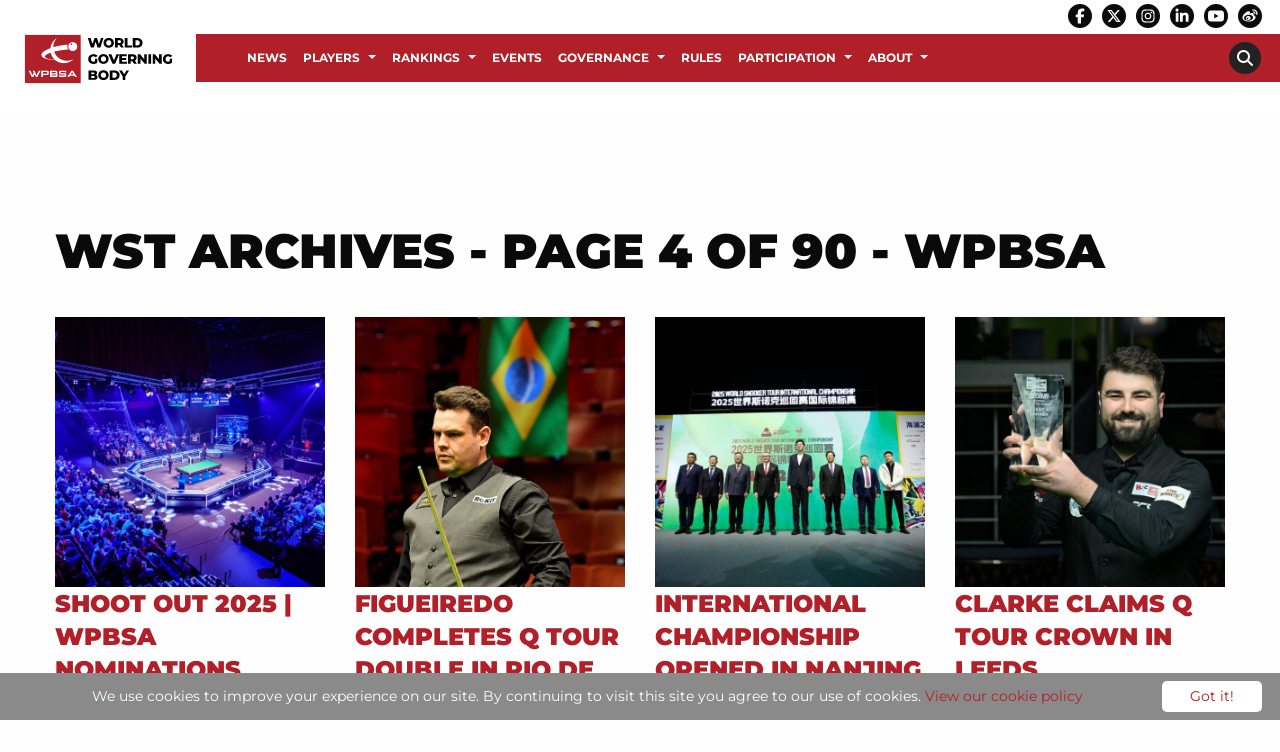

--- FILE ---
content_type: text/html; charset=UTF-8
request_url: https://wpbsa.com/category/world-snooker-tour/page/4/
body_size: 23103
content:
<!DOCTYPE html>

<html class="no-js" dir="ltr" lang="en-GB" >

<head>
	<meta charset="utf-8" />
	<meta http-equiv="x-ua-compatible" content="ie=edge">
	<meta name="viewport" content="width=device-width, initial-scale=1.0, maximum-scale=1.0, user-scalable=no"/>
	<link rel="profile" href="http://gmpg.org/xfn/11" />
					<link rel="icon" href="https://wpbsa.com/wp-content/uploads/favicon.png" />
		
	
	<meta name='robots' content='index, follow, max-image-preview:large, max-snippet:-1, max-video-preview:-1' />

	<!-- This site is optimized with the Yoast SEO plugin v26.5 - https://yoast.com/wordpress/plugins/seo/ -->
	<title>WST Archives - Page 4 of 90 - WPBSA</title>
	<link rel="canonical" href="https://wpbsa.com/category/world-snooker-tour/page/4/" />
	<link rel="prev" href="https://wpbsa.com/category/world-snooker-tour/page/3/" />
	<link rel="next" href="https://wpbsa.com/category/world-snooker-tour/page/5/" />
	<meta property="og:locale" content="en_GB" />
	<meta property="og:type" content="article" />
	<meta property="og:title" content="WST Archives - Page 4 of 90 - WPBSA" />
	<meta property="og:url" content="https://wpbsa.com/category/world-snooker-tour/" />
	<meta property="og:site_name" content="WPBSA" />
	<meta name="twitter:card" content="summary_large_image" />
	<meta name="twitter:site" content="@WPBSAofficial" />
	<script type="application/ld+json" class="yoast-schema-graph">{"@context":"https://schema.org","@graph":[{"@type":"CollectionPage","@id":"https://wpbsa.com/category/world-snooker-tour/","url":"https://wpbsa.com/category/world-snooker-tour/page/4/","name":"WST Archives - Page 4 of 90 - WPBSA","isPartOf":{"@id":"https://wpbsa.com/#website"},"primaryImageOfPage":{"@id":"https://wpbsa.com/category/world-snooker-tour/page/4/#primaryimage"},"image":{"@id":"https://wpbsa.com/category/world-snooker-tour/page/4/#primaryimage"},"thumbnailUrl":"https://wpbsa.com/wp-content/uploads/Shoot-Out.jpg","breadcrumb":{"@id":"https://wpbsa.com/category/world-snooker-tour/page/4/#breadcrumb"},"inLanguage":"en-GB"},{"@type":"ImageObject","inLanguage":"en-GB","@id":"https://wpbsa.com/category/world-snooker-tour/page/4/#primaryimage","url":"https://wpbsa.com/wp-content/uploads/Shoot-Out.jpg","contentUrl":"https://wpbsa.com/wp-content/uploads/Shoot-Out.jpg","width":2048,"height":1152},{"@type":"BreadcrumbList","@id":"https://wpbsa.com/category/world-snooker-tour/page/4/#breadcrumb","itemListElement":[{"@type":"ListItem","position":1,"name":"Home","item":"https://wpbsa.com/"},{"@type":"ListItem","position":2,"name":"WST"}]},{"@type":"WebSite","@id":"https://wpbsa.com/#website","url":"https://wpbsa.com/","name":"WPBSA","description":"","publisher":{"@id":"https://wpbsa.com/#organization"},"potentialAction":[{"@type":"SearchAction","target":{"@type":"EntryPoint","urlTemplate":"https://wpbsa.com/?s={search_term_string}"},"query-input":{"@type":"PropertyValueSpecification","valueRequired":true,"valueName":"search_term_string"}}],"inLanguage":"en-GB"},{"@type":"Organization","@id":"https://wpbsa.com/#organization","name":"World Professional Billiards and Snooker Association","url":"https://wpbsa.com/","logo":{"@type":"ImageObject","inLanguage":"en-GB","@id":"https://wpbsa.com/#/schema/logo/image/","url":"https://wpbsa.com/wp-content/uploads/wpbsa-logo-long.png","contentUrl":"https://wpbsa.com/wp-content/uploads/wpbsa-logo-long.png","width":177,"height":60,"caption":"World Professional Billiards and Snooker Association"},"image":{"@id":"https://wpbsa.com/#/schema/logo/image/"},"sameAs":["https://www.facebook.com/WPBSAofficial/","https://x.com/WPBSAofficial","https://www.instagram.com/wpbsaofficial","https://www.linkedin.com/company/8591983/","https://www.youtube.com/wpbsa/"]}]}</script>
	<!-- / Yoast SEO plugin. -->


<link rel="alternate" type="application/rss+xml" title="WPBSA &raquo; WST Category Feed" href="https://wpbsa.com/category/world-snooker-tour/feed/" />
		<!-- This site uses the Google Analytics by ExactMetrics plugin v8.10.2 - Using Analytics tracking - https://www.exactmetrics.com/ -->
							<script src="//www.googletagmanager.com/gtag/js?id=G-9971SF1QG0"  data-cfasync="false" data-wpfc-render="false" type="text/javascript" async></script>
			<script data-cfasync="false" data-wpfc-render="false" type="text/javascript">
				var em_version = '8.10.2';
				var em_track_user = true;
				var em_no_track_reason = '';
								var ExactMetricsDefaultLocations = {"page_location":"https:\/\/wpbsa.com\/category\/world-snooker-tour\/page\/4\/"};
								if ( typeof ExactMetricsPrivacyGuardFilter === 'function' ) {
					var ExactMetricsLocations = (typeof ExactMetricsExcludeQuery === 'object') ? ExactMetricsPrivacyGuardFilter( ExactMetricsExcludeQuery ) : ExactMetricsPrivacyGuardFilter( ExactMetricsDefaultLocations );
				} else {
					var ExactMetricsLocations = (typeof ExactMetricsExcludeQuery === 'object') ? ExactMetricsExcludeQuery : ExactMetricsDefaultLocations;
				}

								var disableStrs = [
										'ga-disable-G-9971SF1QG0',
									];

				/* Function to detect opted out users */
				function __gtagTrackerIsOptedOut() {
					for (var index = 0; index < disableStrs.length; index++) {
						if (document.cookie.indexOf(disableStrs[index] + '=true') > -1) {
							return true;
						}
					}

					return false;
				}

				/* Disable tracking if the opt-out cookie exists. */
				if (__gtagTrackerIsOptedOut()) {
					for (var index = 0; index < disableStrs.length; index++) {
						window[disableStrs[index]] = true;
					}
				}

				/* Opt-out function */
				function __gtagTrackerOptout() {
					for (var index = 0; index < disableStrs.length; index++) {
						document.cookie = disableStrs[index] + '=true; expires=Thu, 31 Dec 2099 23:59:59 UTC; path=/';
						window[disableStrs[index]] = true;
					}
				}

				if ('undefined' === typeof gaOptout) {
					function gaOptout() {
						__gtagTrackerOptout();
					}
				}
								window.dataLayer = window.dataLayer || [];

				window.ExactMetricsDualTracker = {
					helpers: {},
					trackers: {},
				};
				if (em_track_user) {
					function __gtagDataLayer() {
						dataLayer.push(arguments);
					}

					function __gtagTracker(type, name, parameters) {
						if (!parameters) {
							parameters = {};
						}

						if (parameters.send_to) {
							__gtagDataLayer.apply(null, arguments);
							return;
						}

						if (type === 'event') {
														parameters.send_to = exactmetrics_frontend.v4_id;
							var hookName = name;
							if (typeof parameters['event_category'] !== 'undefined') {
								hookName = parameters['event_category'] + ':' + name;
							}

							if (typeof ExactMetricsDualTracker.trackers[hookName] !== 'undefined') {
								ExactMetricsDualTracker.trackers[hookName](parameters);
							} else {
								__gtagDataLayer('event', name, parameters);
							}
							
						} else {
							__gtagDataLayer.apply(null, arguments);
						}
					}

					__gtagTracker('js', new Date());
					__gtagTracker('set', {
						'developer_id.dNDMyYj': true,
											});
					if ( ExactMetricsLocations.page_location ) {
						__gtagTracker('set', ExactMetricsLocations);
					}
										__gtagTracker('config', 'G-9971SF1QG0', {"forceSSL":"true","link_attribution":"true"} );
										window.gtag = __gtagTracker;										(function () {
						/* https://developers.google.com/analytics/devguides/collection/analyticsjs/ */
						/* ga and __gaTracker compatibility shim. */
						var noopfn = function () {
							return null;
						};
						var newtracker = function () {
							return new Tracker();
						};
						var Tracker = function () {
							return null;
						};
						var p = Tracker.prototype;
						p.get = noopfn;
						p.set = noopfn;
						p.send = function () {
							var args = Array.prototype.slice.call(arguments);
							args.unshift('send');
							__gaTracker.apply(null, args);
						};
						var __gaTracker = function () {
							var len = arguments.length;
							if (len === 0) {
								return;
							}
							var f = arguments[len - 1];
							if (typeof f !== 'object' || f === null || typeof f.hitCallback !== 'function') {
								if ('send' === arguments[0]) {
									var hitConverted, hitObject = false, action;
									if ('event' === arguments[1]) {
										if ('undefined' !== typeof arguments[3]) {
											hitObject = {
												'eventAction': arguments[3],
												'eventCategory': arguments[2],
												'eventLabel': arguments[4],
												'value': arguments[5] ? arguments[5] : 1,
											}
										}
									}
									if ('pageview' === arguments[1]) {
										if ('undefined' !== typeof arguments[2]) {
											hitObject = {
												'eventAction': 'page_view',
												'page_path': arguments[2],
											}
										}
									}
									if (typeof arguments[2] === 'object') {
										hitObject = arguments[2];
									}
									if (typeof arguments[5] === 'object') {
										Object.assign(hitObject, arguments[5]);
									}
									if ('undefined' !== typeof arguments[1].hitType) {
										hitObject = arguments[1];
										if ('pageview' === hitObject.hitType) {
											hitObject.eventAction = 'page_view';
										}
									}
									if (hitObject) {
										action = 'timing' === arguments[1].hitType ? 'timing_complete' : hitObject.eventAction;
										hitConverted = mapArgs(hitObject);
										__gtagTracker('event', action, hitConverted);
									}
								}
								return;
							}

							function mapArgs(args) {
								var arg, hit = {};
								var gaMap = {
									'eventCategory': 'event_category',
									'eventAction': 'event_action',
									'eventLabel': 'event_label',
									'eventValue': 'event_value',
									'nonInteraction': 'non_interaction',
									'timingCategory': 'event_category',
									'timingVar': 'name',
									'timingValue': 'value',
									'timingLabel': 'event_label',
									'page': 'page_path',
									'location': 'page_location',
									'title': 'page_title',
									'referrer' : 'page_referrer',
								};
								for (arg in args) {
																		if (!(!args.hasOwnProperty(arg) || !gaMap.hasOwnProperty(arg))) {
										hit[gaMap[arg]] = args[arg];
									} else {
										hit[arg] = args[arg];
									}
								}
								return hit;
							}

							try {
								f.hitCallback();
							} catch (ex) {
							}
						};
						__gaTracker.create = newtracker;
						__gaTracker.getByName = newtracker;
						__gaTracker.getAll = function () {
							return [];
						};
						__gaTracker.remove = noopfn;
						__gaTracker.loaded = true;
						window['__gaTracker'] = __gaTracker;
					})();
									} else {
										console.log("");
					(function () {
						function __gtagTracker() {
							return null;
						}

						window['__gtagTracker'] = __gtagTracker;
						window['gtag'] = __gtagTracker;
					})();
									}
			</script>
							<!-- / Google Analytics by ExactMetrics -->
		<style id='wp-img-auto-sizes-contain-inline-css' type='text/css'>
img:is([sizes=auto i],[sizes^="auto," i]){contain-intrinsic-size:3000px 1500px}
/*# sourceURL=wp-img-auto-sizes-contain-inline-css */
</style>
<link rel='stylesheet' id='dzs-video-player-css' href='https://wpbsa.com/wp-content/plugins/dzs-videogallery/videogallery/vplayer.css?ver=12.37' type='text/css' media='all' />
<style id='dzs-video-player-inline-css' type='text/css'>
.vplayer-tobe{ min-height: 150px; }
/*# sourceURL=dzs-video-player-inline-css */
</style>

<link rel='stylesheet' id='wp-block-library-css' href='https://wpbsa.com/wp-includes/css/dist/block-library/style.min.css?ver=6.9' type='text/css' media='all' />
<style id='global-styles-inline-css' type='text/css'>
:root{--wp--preset--aspect-ratio--square: 1;--wp--preset--aspect-ratio--4-3: 4/3;--wp--preset--aspect-ratio--3-4: 3/4;--wp--preset--aspect-ratio--3-2: 3/2;--wp--preset--aspect-ratio--2-3: 2/3;--wp--preset--aspect-ratio--16-9: 16/9;--wp--preset--aspect-ratio--9-16: 9/16;--wp--preset--color--black: #000000;--wp--preset--color--cyan-bluish-gray: #abb8c3;--wp--preset--color--white: #ffffff;--wp--preset--color--pale-pink: #f78da7;--wp--preset--color--vivid-red: #cf2e2e;--wp--preset--color--luminous-vivid-orange: #ff6900;--wp--preset--color--luminous-vivid-amber: #fcb900;--wp--preset--color--light-green-cyan: #7bdcb5;--wp--preset--color--vivid-green-cyan: #00d084;--wp--preset--color--pale-cyan-blue: #8ed1fc;--wp--preset--color--vivid-cyan-blue: #0693e3;--wp--preset--color--vivid-purple: #9b51e0;--wp--preset--gradient--vivid-cyan-blue-to-vivid-purple: linear-gradient(135deg,rgb(6,147,227) 0%,rgb(155,81,224) 100%);--wp--preset--gradient--light-green-cyan-to-vivid-green-cyan: linear-gradient(135deg,rgb(122,220,180) 0%,rgb(0,208,130) 100%);--wp--preset--gradient--luminous-vivid-amber-to-luminous-vivid-orange: linear-gradient(135deg,rgb(252,185,0) 0%,rgb(255,105,0) 100%);--wp--preset--gradient--luminous-vivid-orange-to-vivid-red: linear-gradient(135deg,rgb(255,105,0) 0%,rgb(207,46,46) 100%);--wp--preset--gradient--very-light-gray-to-cyan-bluish-gray: linear-gradient(135deg,rgb(238,238,238) 0%,rgb(169,184,195) 100%);--wp--preset--gradient--cool-to-warm-spectrum: linear-gradient(135deg,rgb(74,234,220) 0%,rgb(151,120,209) 20%,rgb(207,42,186) 40%,rgb(238,44,130) 60%,rgb(251,105,98) 80%,rgb(254,248,76) 100%);--wp--preset--gradient--blush-light-purple: linear-gradient(135deg,rgb(255,206,236) 0%,rgb(152,150,240) 100%);--wp--preset--gradient--blush-bordeaux: linear-gradient(135deg,rgb(254,205,165) 0%,rgb(254,45,45) 50%,rgb(107,0,62) 100%);--wp--preset--gradient--luminous-dusk: linear-gradient(135deg,rgb(255,203,112) 0%,rgb(199,81,192) 50%,rgb(65,88,208) 100%);--wp--preset--gradient--pale-ocean: linear-gradient(135deg,rgb(255,245,203) 0%,rgb(182,227,212) 50%,rgb(51,167,181) 100%);--wp--preset--gradient--electric-grass: linear-gradient(135deg,rgb(202,248,128) 0%,rgb(113,206,126) 100%);--wp--preset--gradient--midnight: linear-gradient(135deg,rgb(2,3,129) 0%,rgb(40,116,252) 100%);--wp--preset--font-size--small: 13px;--wp--preset--font-size--medium: 20px;--wp--preset--font-size--large: 36px;--wp--preset--font-size--x-large: 42px;--wp--preset--spacing--20: 0.44rem;--wp--preset--spacing--30: 0.67rem;--wp--preset--spacing--40: 1rem;--wp--preset--spacing--50: 1.5rem;--wp--preset--spacing--60: 2.25rem;--wp--preset--spacing--70: 3.38rem;--wp--preset--spacing--80: 5.06rem;--wp--preset--shadow--natural: 6px 6px 9px rgba(0, 0, 0, 0.2);--wp--preset--shadow--deep: 12px 12px 50px rgba(0, 0, 0, 0.4);--wp--preset--shadow--sharp: 6px 6px 0px rgba(0, 0, 0, 0.2);--wp--preset--shadow--outlined: 6px 6px 0px -3px rgb(255, 255, 255), 6px 6px rgb(0, 0, 0);--wp--preset--shadow--crisp: 6px 6px 0px rgb(0, 0, 0);}:where(.is-layout-flex){gap: 0.5em;}:where(.is-layout-grid){gap: 0.5em;}body .is-layout-flex{display: flex;}.is-layout-flex{flex-wrap: wrap;align-items: center;}.is-layout-flex > :is(*, div){margin: 0;}body .is-layout-grid{display: grid;}.is-layout-grid > :is(*, div){margin: 0;}:where(.wp-block-columns.is-layout-flex){gap: 2em;}:where(.wp-block-columns.is-layout-grid){gap: 2em;}:where(.wp-block-post-template.is-layout-flex){gap: 1.25em;}:where(.wp-block-post-template.is-layout-grid){gap: 1.25em;}.has-black-color{color: var(--wp--preset--color--black) !important;}.has-cyan-bluish-gray-color{color: var(--wp--preset--color--cyan-bluish-gray) !important;}.has-white-color{color: var(--wp--preset--color--white) !important;}.has-pale-pink-color{color: var(--wp--preset--color--pale-pink) !important;}.has-vivid-red-color{color: var(--wp--preset--color--vivid-red) !important;}.has-luminous-vivid-orange-color{color: var(--wp--preset--color--luminous-vivid-orange) !important;}.has-luminous-vivid-amber-color{color: var(--wp--preset--color--luminous-vivid-amber) !important;}.has-light-green-cyan-color{color: var(--wp--preset--color--light-green-cyan) !important;}.has-vivid-green-cyan-color{color: var(--wp--preset--color--vivid-green-cyan) !important;}.has-pale-cyan-blue-color{color: var(--wp--preset--color--pale-cyan-blue) !important;}.has-vivid-cyan-blue-color{color: var(--wp--preset--color--vivid-cyan-blue) !important;}.has-vivid-purple-color{color: var(--wp--preset--color--vivid-purple) !important;}.has-black-background-color{background-color: var(--wp--preset--color--black) !important;}.has-cyan-bluish-gray-background-color{background-color: var(--wp--preset--color--cyan-bluish-gray) !important;}.has-white-background-color{background-color: var(--wp--preset--color--white) !important;}.has-pale-pink-background-color{background-color: var(--wp--preset--color--pale-pink) !important;}.has-vivid-red-background-color{background-color: var(--wp--preset--color--vivid-red) !important;}.has-luminous-vivid-orange-background-color{background-color: var(--wp--preset--color--luminous-vivid-orange) !important;}.has-luminous-vivid-amber-background-color{background-color: var(--wp--preset--color--luminous-vivid-amber) !important;}.has-light-green-cyan-background-color{background-color: var(--wp--preset--color--light-green-cyan) !important;}.has-vivid-green-cyan-background-color{background-color: var(--wp--preset--color--vivid-green-cyan) !important;}.has-pale-cyan-blue-background-color{background-color: var(--wp--preset--color--pale-cyan-blue) !important;}.has-vivid-cyan-blue-background-color{background-color: var(--wp--preset--color--vivid-cyan-blue) !important;}.has-vivid-purple-background-color{background-color: var(--wp--preset--color--vivid-purple) !important;}.has-black-border-color{border-color: var(--wp--preset--color--black) !important;}.has-cyan-bluish-gray-border-color{border-color: var(--wp--preset--color--cyan-bluish-gray) !important;}.has-white-border-color{border-color: var(--wp--preset--color--white) !important;}.has-pale-pink-border-color{border-color: var(--wp--preset--color--pale-pink) !important;}.has-vivid-red-border-color{border-color: var(--wp--preset--color--vivid-red) !important;}.has-luminous-vivid-orange-border-color{border-color: var(--wp--preset--color--luminous-vivid-orange) !important;}.has-luminous-vivid-amber-border-color{border-color: var(--wp--preset--color--luminous-vivid-amber) !important;}.has-light-green-cyan-border-color{border-color: var(--wp--preset--color--light-green-cyan) !important;}.has-vivid-green-cyan-border-color{border-color: var(--wp--preset--color--vivid-green-cyan) !important;}.has-pale-cyan-blue-border-color{border-color: var(--wp--preset--color--pale-cyan-blue) !important;}.has-vivid-cyan-blue-border-color{border-color: var(--wp--preset--color--vivid-cyan-blue) !important;}.has-vivid-purple-border-color{border-color: var(--wp--preset--color--vivid-purple) !important;}.has-vivid-cyan-blue-to-vivid-purple-gradient-background{background: var(--wp--preset--gradient--vivid-cyan-blue-to-vivid-purple) !important;}.has-light-green-cyan-to-vivid-green-cyan-gradient-background{background: var(--wp--preset--gradient--light-green-cyan-to-vivid-green-cyan) !important;}.has-luminous-vivid-amber-to-luminous-vivid-orange-gradient-background{background: var(--wp--preset--gradient--luminous-vivid-amber-to-luminous-vivid-orange) !important;}.has-luminous-vivid-orange-to-vivid-red-gradient-background{background: var(--wp--preset--gradient--luminous-vivid-orange-to-vivid-red) !important;}.has-very-light-gray-to-cyan-bluish-gray-gradient-background{background: var(--wp--preset--gradient--very-light-gray-to-cyan-bluish-gray) !important;}.has-cool-to-warm-spectrum-gradient-background{background: var(--wp--preset--gradient--cool-to-warm-spectrum) !important;}.has-blush-light-purple-gradient-background{background: var(--wp--preset--gradient--blush-light-purple) !important;}.has-blush-bordeaux-gradient-background{background: var(--wp--preset--gradient--blush-bordeaux) !important;}.has-luminous-dusk-gradient-background{background: var(--wp--preset--gradient--luminous-dusk) !important;}.has-pale-ocean-gradient-background{background: var(--wp--preset--gradient--pale-ocean) !important;}.has-electric-grass-gradient-background{background: var(--wp--preset--gradient--electric-grass) !important;}.has-midnight-gradient-background{background: var(--wp--preset--gradient--midnight) !important;}.has-small-font-size{font-size: var(--wp--preset--font-size--small) !important;}.has-medium-font-size{font-size: var(--wp--preset--font-size--medium) !important;}.has-large-font-size{font-size: var(--wp--preset--font-size--large) !important;}.has-x-large-font-size{font-size: var(--wp--preset--font-size--x-large) !important;}
/*# sourceURL=global-styles-inline-css */
</style>

<style id='classic-theme-styles-inline-css' type='text/css'>
/*! This file is auto-generated */
.wp-block-button__link{color:#fff;background-color:#32373c;border-radius:9999px;box-shadow:none;text-decoration:none;padding:calc(.667em + 2px) calc(1.333em + 2px);font-size:1.125em}.wp-block-file__button{background:#32373c;color:#fff;text-decoration:none}
/*# sourceURL=/wp-includes/css/classic-themes.min.css */
</style>
<link rel='stylesheet' id='menu-image-css' href='https://wpbsa.com/wp-content/plugins/menu-image/includes/css/menu-image.css?ver=3.13' type='text/css' media='all' />
<link rel='stylesheet' id='dashicons-css' href='https://wpbsa.com/wp-includes/css/dashicons.min.css?ver=6.9' type='text/css' media='all' />
<link rel='stylesheet' id='contact-form-7-css' href='https://wpbsa.com/wp-content/plugins/contact-form-7/includes/css/styles.css?ver=6.1.4' type='text/css' media='all' />
<link rel='stylesheet' id='wpgeo-css' href='https://wpbsa.com/wp-content/plugins/wp-geo/css/wp-geo.css?ver=3.5.1' type='text/css' media='all' />
<link rel='stylesheet' id='wptheme-css' href='https://wpbsa.com/wp-content/themes/snooker/style.css?ver=1.0.0' type='text/css' media='all' />
<link rel='stylesheet' id='maincss-css' href='https://wpbsa.com/wp-content/themes/pearjuice-ultra/css/app.css?ver=1.0.0' type='text/css' media='all' />
<link rel='stylesheet' id='tablepress-default-css' href='https://wpbsa.com/wp-content/plugins/tablepress/css/build/default.css?ver=3.2.5' type='text/css' media='all' />
<script type="text/javascript" src="https://wpbsa.com/wp-includes/js/jquery/jquery.min.js?ver=3.7.1" id="jquery-core-js"></script>
<script type="text/javascript" src="https://wpbsa.com/wp-includes/js/jquery/jquery-migrate.min.js?ver=3.4.1" id="jquery-migrate-js"></script>
<script type="text/javascript" src="https://wpbsa.com/wp-content/plugins/google-analytics-dashboard-for-wp/assets/js/frontend-gtag.min.js?ver=8.10.2" id="exactmetrics-frontend-script-js" async="async" data-wp-strategy="async"></script>
<script data-cfasync="false" data-wpfc-render="false" type="text/javascript" id='exactmetrics-frontend-script-js-extra'>/* <![CDATA[ */
var exactmetrics_frontend = {"js_events_tracking":"true","download_extensions":"doc,pdf,ppt,zip,xls,docx,pptx,xlsx","inbound_paths":"[{\"path\":\"\\\/go\\\/\",\"label\":\"affiliate\"},{\"path\":\"\\\/recommend\\\/\",\"label\":\"affiliate\"}]","home_url":"https:\/\/wpbsa.com","hash_tracking":"false","v4_id":"G-9971SF1QG0"};/* ]]> */
</script>
<link rel="https://api.w.org/" href="https://wpbsa.com/wp-json/" /><link rel="alternate" title="JSON" type="application/json" href="https://wpbsa.com/wp-json/wp/v2/categories/464" /><link rel="EditURI" type="application/rsd+xml" title="RSD" href="https://wpbsa.com/xmlrpc.php?rsd" />
<meta name="generator" content="WordPress 6.9" />

			<script type="text/javascript">
			//<![CDATA[

			// WP Geo default settings
			var wpgeo_w = '100%';
			var wpgeo_h = '400px';
			var wpgeo_type = 'G_NORMAL_MAP';
			var wpgeo_zoom = 13;
			var wpgeo_controls = 'GLargeMapControl3D';
			var wpgeo_controltypes = 'G_NORMAL_MAP';
			var wpgeo_scale = 'Y';
			var wpgeo_overview = 'Y';

			//]]>
			</script>
				<link rel="preconnect" href="https://fonts.bunny.net">
	<link href="https://fonts.bunny.net/css?family=Montserrat:400,400italic,700,700italic,900,900italic," rel="stylesheet" />
	
		<style type="text/css" id="wp-custom-css">
			.home-news-1 .col-content .newsfield .news-grid .column-block {
	padding: 0 !important;
}
.home-news-1 .col-content .newsfield .news-grid {
	padding: 0.5rem 0.5rem 0;
}
.home-sidebar .newsfield .news-grid .post-image img{
	width: 100%;
	height: 100%;
}

.menu.list li {
	width: 100%;
}

.content-row {
	position: inherit;
}
.content-row>.row {
	position: inherit;
	z-index: initial;
}

.videogallery a {
	color: #fff;
}

.title-bar, .title-bar .title-bar-right {
	background-color: #b12028 !important;
	color: #fff;
}

.off-canvas.position-left .menu li a {
	color: #fff;
	background: none!important;
}


.home-boxes .listitemfield, .home-boxes .listitemfield .block-box img{
	margin-bottom: 0;
}
.home-boxes .listitemfield .block-box{
	background-color: #fff;
	position: relative;
}
.home-boxes .listitemfield .block-box .right-box{
	padding: 2rem 2rem 1rem 1rem;
}
.home-boxes .listitemfield .block-box h3, .home-boxes .listitemfield .block-box p{
	color: #000;
	text-transform: initial;
}
.home-boxes .listitemfield .block-box h3 {
	text-align: center;
	font-size: 1.25rem;
	font-weight: 700;
	padding: 0.5rem 0;
}

.single-players .page-wrapper .title-row .post-title .nickname, .single-players .page-wrapper .title-row p {
	min-height: 2rem;
}
.page-wst-profiles .page-wrapper .post-thumb {
	margin-bottom: 0;
}
.page-latest-provisional-seedings iframe, .page-latest-provisional-eos-rankings iframe{
	width: 100%;
	height: 2800px;
}
.section-rankings iframe{
	width: 100%;
	height: 2800px;
}

.facetwp-facet #facetwp-map div{
	/*position: relative !important;*/
}
.facetwp-template .club-box-wrapper{
	margin-bottom: 2rem;
}
.facetwp-template .club-box-wrapper{
	/*clear: none !important;*/
}
.facetwp-template .club-box-wrapper.club147-wrapper{

}
.facetwp-template .club-box-wrapper.club147-wrapper img{
	width: 100%;
}
.facetwp-template .club-box{
	/*border: 2px solid #fff;*/
	padding: 0;
	text-align: left;
}
.facetwp-template .club-box.club147 {
	/*border: 2px solid #b12028;*/
}
.facetwp-template .club-box .info {
	background-color: #fff;
	padding: 1rem 1rem 0.5rem;
}
.facetwp-template .club-box .info img {
	margin-bottom: 0.5rem;
}
.facetwp-template .club-box .info h5 {
	font-size: 1rem;
	margin-bottom: 0.5rem;
	min-height: 2.5rem;
}
.facetwp-template .nonclub147-wrapper .club-box .info h5 {
	padding-left: 0.5rem;
}
.facetwp-template .club-box .info p {
	font-size: 0.875rem;
	margin-bottom: 0.5rem;
}
.facetwp-template .nonclub147-wrapper .club-box .info p {
	padding-left: 0.5rem;
}

.club-box .info .button {
	font-size: 0.75rem;
	padding: 0.75rem;
	margin: 0 0 0.5rem;
}
input.facetwp-location {
	padding-right: 28px;
	min-width: 240px;
	margin-bottom: 0;
}
.facetwp-radius-dropdown {
	width: auto;
}
.facetwp-facet {
	margin-bottom: 1rem !important;
}
.facet-label {
	margin-bottom: 0.5rem;
}
.search-map .facet-label, .search-results .facet-label {
	display: none;
}
.facetwp-map-filtering{
	background-color: transparent;
	border-width: 2px!important;
	padding: 0.75rem 1rem;
	border: 1px solid #fff;
	color: #fff;
	margin-top: 1rem;
	cursor: pointer;
}
.facetwp-checkbox {
	width: fit-content;
}
.facetwp-checkbox {
	color: #b12028;
	/*display:none;*/
}
.facetwp-checkbox span {
	display: none;
}
.facetwp-search-wrap {
	display: inline-block;
	position: relative;
	width: 100%;
}
.facetwp-btn {
	top: 10px !important;
}

.gm-style .gm-style-iw {
	min-height: 60px !important;
	text-align: center;
	padding: 0.5rem;
}

.title-row>.row{
	position: relative;
}
.email-box, .phone-box, .website-box, .button.facebook, .button.twitter{
	/*font-size: 1rem;*/
	margin-bottom: 1rem;
}
.email-box a, .phone-box a, .website-box a{
	margin-bottom: 0;
}
.post-title .button.facebook, .post-title .button.twitter{
	margin-bottom: 1rem;
}

.single-gd_clubs .content-row{
	background-color: #eee;
}
.single-gd_clubs .content-row .single-sidebar{
	background-color: #fff;
	padding-top: 1rem;
}
.single-gd_clubs .content-row .single-sidebar p{
	font-size: 0.875rem;
	margin-bottom: 0.75rem;
}

.single-coaches .content-row{
	background-color: #eee;
}

.single-coaches .content-row .image-box{
	background-color: #fff;
	padding: 1rem;
	margin-bottom: 1rem;
}
.single-coaches .content-row .image-box .post-thumb{
	margin-bottom: 0;
	text-align: center;
}
.single-coaches .content-row .image-box .post-thumb img{
	max-width: 300px;
}
.single-coaches .content-row .single-sidebar{
	background-color: #fff;
	padding-top: 1rem;
}
.single-coaches .content-row .single-sidebar p{
	font-size: 1rem;
	margin-bottom: 0.75rem;
}
.single-coaches .content-row .single-sidebar .jssocials-share {
	width: 33%;
}

.searchandfilter ul {
	margin: 0;
}
.searchandfilter ul li {
	padding: 1rem;
	width: 33.33%;
	float: left;
}
.searchandfilter label {
	width: 100%;
}
.search-filter-results p{
	text-align: center;
	font-style: italic;
}

.asl_w {
	background: none !important;
	margin-bottom: 1rem !important;
}
div.asl_w .probox {
	background: none !important;
	border: 1px solid #000 !important;
}
#ajaxsearchlite1 .probox .proinput input, div.asl_w .probox .proinput input {
	color: #000 !important;
	font-size: 1rem;
}
#ajaxsearchlite1 .probox .proinput input::placeholder, div.asl_w .probox .proinput input::placeholder  {
	color: #000 !important;
}

.page-template-sidebar-page .content-row .content-row {
	padding-bottom: 0;
	padding-top: 0;
}

.content-row table {
	border-radius: 0;
}
.content-row table tbody tr {
	border-image-width: 0px;
}
.content-row table tbody td, .content-row table tbody th {
	padding: 0.375rem 0.5rem 0.375rem;
	border-spacing: 0;
	font-size: 0.875rem;
}

.header {
	/*position: relative;*/
}
.logo-row .logofield{
	position: absolute;
	left: 0;
	padding: 34px 24px;
	/*background-color: #b12028;*/
	background-color: #fff;
}
.logo-row .logofield img{
	max-height: 50px;
}
.menu li a {
	padding: 1rem;
	font-size: 0.875rem;
}
.main-row .htmlfield {
	line-height: 0;
	margin: 0;
	display: none;
}
.header .main-row .col-content .navfield .menu li a {
	padding: 1.125rem 0.5rem;
	position: relative;
}
.header .main-row .col-content .navfield .menu .is-dropdown-submenu li a {
	padding: 1rem 0.5rem;
}
.sub-about, .sub-governance, .sub-participation, .sub-players, .sub-rankings{
	display: none;
}
/*.page-player-list .sub-players, .page-rankings .sub-rankings{
display: block;
}*/
.section-about-us .sub-about, .section-governance .sub-governance, .section-participation .sub-participation, .section-players .sub-players, .single-players .sub-players, .section-rankings .sub-rankings, .single-gd_clubs .sub-participation, .single-coaches .sub-participation {
	display: block;
}

p.wp-caption-text {
	color: #000;
	text-align: center;
}

.map-box{
	margin-bottom: 1rem;
}


.top-social .sociallinks .row {
	max-width: 100% !important;
}

.page-wst-profiles .page-wrapper .content-row .textfield, .page-wst-profiles .page-wrapper .content-row .textfield p{
	margin-bottom: 0.5rem;
}


.headroom .top-social, .headroom .top-logo-nav{
	display: block;
}
.headroom--not-top .top-social{
	/*display: none;*/
}

.alignright p.wp-caption-text {
	margin-left: 1rem;
}

.page-wrapper .title-row {
	padding-top: 5rem !important;
	padding-bottom: 5rem !important;
}
.listitemfield .block-box .overlay-box .bg-block img {
	-webkit-filter: none;
	filter: none;
}

.upcoming-events{
	margin-bottom: 1rem;
	margin-left: 0 !important;
	margin-right: 0 !important;
}
.upcoming-events .date-col{
	background-color: #b22533;
	padding: 0.5rem 0;
	text-align: center;
}
.upcoming-events .date-col .the-num{
	font-weight: 900;
	font-size: 2rem;
	margin-bottom: 0;
	line-height: 1;
	color: #fff;
}
.upcoming-events .date-col .the-mon{
	font-weight: 900;
	font-size: 0.875rem;
	text-transform: uppercase;
	margin-bottom: 0;
	color: #fff;
}
.upcoming-events .title-col{
	padding: 0 1rem;
	text-align: left;
}
.upcoming-events .title-col .the-tou{
	font-weight: 900;
	font-size: 1.063rem;
	margin-bottom: 0.25rem;
	line-height: 1;
	text-transform: uppercase;
}
.upcoming-events .title-col .the-ven{
	font-size: 0.875rem;
	margin-bottom: 0;
	line-height: 1;
}
.upcoming-events .org-col{
	padding: 0.5rem 1rem;
	text-align: center;
	background-color: #b22533;
	color: #fff;
}
.upcoming-events .org-col .the-org{
	font-weight: 900;
	font-size: 0.875rem;
	text-transform: uppercase;
	margin-bottom: 0;
}
.upcoming-events .results-col{
	text-align: center;
}
.upcoming-events .results-col .button{
	margin: 0;
}
.upcoming-events.wpbsa .org-col{
	background-color: #b22533;
	color: #fff;
}
.upcoming-events.wst .org-col{
	background-color: #cf152d;
	color: #fff;
}
.upcoming-events.wsf .org-col{
	background-color: #3c3c3c;
	color: #fff;
}
.upcoming-events.wdbs .org-col{
	background-color: #384b97;
	color: #fff;
}
.upcoming-events.wws .org-col{
	background-color: #64338c;
	color: #fff;
}
.upcoming-events.seniors .org-col{
	background-color: #1c1c1a;
	color: #fff;
}
.upcoming-events.billiards .org-col{
	background-color: #b21f29;
	color: #fff;
}
.upcoming-events.epsb .org-col{
	background-color: #fff;
	color: #000;
}
.upcoming-events.matchroom .org-col{
	background-color: #fff;
	color: #000;
}
.upcoming-events.epsb .org-col .the-num, .upcoming-events.epsb .org-col .the-mon, .home-sidebar .upcoming-events.matchroom .date-col .the-num, .home-sidebar .upcoming-events.matchroom .date-col .the-mon{
	color: #000;
}


.player-list .newsfield .article-box .post-box h4 {
	font-size: 1rem;
	overflow: hidden;
	text-align: center;
}

select{
	background-image: url('data:image/svg+xml;base64, [base64]');
}
div.gmw-results-wrapper.gray select {
	padding: 0 1.5rem 0 0.5rem;
	height: 30px !important;
}
div.gmw-results-wrapper.gray ul.posts-list-wrapper .post-content .right-col h3 {
	display: none !important;
}
div.gmw-results-wrapper.gray ul.posts-list-wrapper .post-content .left-col {
	width: 59% !important;
}
div.gmw-results-wrapper.gray ul.posts-list-wrapper .post-content .right-col {
	width: 40% !important;
}
div.gmw-results-wrapper.gray ul.posts-list-wrapper li.single-post .label, div.gmw-results-wrapper.gray ul.posts-list-wrapper li.single-post .gmw-terms-wrapper, div.gmw-results-wrapper.gray ul.posts-list-wrapper li.single-post .info {
	font-size: 0.75rem !important;
	line-height: 22px !important;
}
div.gmw-form-wrapper.gray .gmw-field-label {
	padding: 0.5rem 0;
	background-color: #b12028 !important;
	font-size: 14px !important;
	border: 1px solid #333333 !important;
	color: #fff !important;
	text-transform: uppercase;
}

div.gmw-results-wrapper.gray ul.posts-list-wrapper li.single-post .post-thumbnail{
	float: left;
	margin-right: 1rem;
}
div.gmw-results-wrapper.gray ul.posts-list-wrapper li.single-post .label {
	display: inline-block;
	padding: 0;
	border-radius: 0;
	font-size: 0.875rem;
	line-height: 1;
	white-space: nowrap;
	cursor: default;
	background: none;
	color: #000;
	margin-right: 0.25rem;
}
div.gmw-results-wrapper.gray ul.posts-list-wrapper li.single-post {
	border-bottom: 2px solid #e1e1e1 !important;
}
div.gmw-results-wrapper.gray ul.posts-list-wrapper li .top-wrapper {
	padding: 0 !important;
	font-size: 1rem !important;
	border: none !important;
}
div.gmw-results-wrapper.gray ul.posts-list-wrapper li .top-wrapper h2.post-title a:link, div.gmw-results-wrapper.gray ul.posts-list-wrapper li .top-wrapper h2.post-title a:visited {
	color: #b12028 !important;
	font-weight: 700 !important;
	font-size: 1rem !important;
}
div.gmw-form-wrapper.gray select {
	height: 40px !important;
}
.gm-map iframe .locationinfo, .user-location-info {
	font-size: 100%;
	height: 20px !important;
}

.user-location-info h2 {
	margin: 0 !important;
	text-align: center !important;
}
.user-location-info .meta, .user-location-info img, .user-location-info .storycontent {
	display: none !important;
}

.footer-row .navfield{
	margin-bottom: 1rem;
}
.footer-row .navfield .menu a {
	text-transform: uppercase;
	font-size: 0.75rem;
	color: #fff !important;
	padding: 0.75rem !important;
	text-align: center;
	background: none !important;
}
.footer-row .navfield .menu a:after {
	display: none !important;
}
.footer-row .navfield .menu li ul.submenu {
	display: none !important;
}

.page-template-sidebar-page .content-row {
	padding-bottom: 0;
}

.sidebar-widget .menu li.current-menu-item a{
	text-decoration: underline;
}
.sidebar-widget .menu li{
	width: 100%;
}

.listitemfield .block-box .overlay-box .content-block .content-overlay {
	background-color: rgba(0,0,0,0.5);
}
.listitemfield .block-box .overlay-box .content-block .color-overlay {
	background-color: rgba(0,0,0,0.5);
}
.listitemfield .block-box .overlay-box .content-block .content-overlay h3 {
	margin-bottom: 0;
}

.jssocials-share {
	margin: 0;
	width: 50%;
}
.jssocials-share-link {
	width: 100%;
}


.related-wrapper-side .related-box .related-item {
	background-color: #f8f8f8;
	width: 100%;
	position: relative;
}
.related-wrapper-side .related-box .related-item a.related-link {
	padding: 1rem;
	width: 100%;
	position: absolute;
	bottom: 0;
	left: 0;
	color: #fff;
	font-weight: 700;
	font-size: 1.25rem;
	line-height: 1;
}

/*.menu-main-menu-container{
clear: both;
position: relative;
}
.header .header-right .col-content .navfield .menu-main-menu-container>ul>li{
padding: 1.5rem 0;
}
.header .header-right .col-content .navfield .menu{
visibility: visible;
text-align: right;
padding: 0;
z-index: 7777777;
}
.header .header-right .col-content .navfield .menu.align-right li {
float: left;
margin: 0;
display: inline-block;
height: auto;
vertical-align: middle;
position: relative;
}
.header .header-right .col-content .navfield .menu.align-right li.mega-menu{
position: static;
margin: 0 0px 0 0;
display: inline-block;
height: auto;
vertical-align: middle;
}
.header .header-right .col-content .navfield .menu .mega-menu>a{
width: auto;
display: block;
text-align: left;
}
.header .header-right .col-content .navfield .menu .first-sub {
padding: 0 1rem 1rem;
}
.header .header-right .col-content .navfield .menu .mega-menu .first-sub {
right: 0;
border: 0;
position: absolute;
width: 100%;
max-width: none;
left: 0;
top: 78px;
display: block;
z-index: 99999;
height: auto !important;
overflow: auto;
overflow-y: hidden;
visibility:hidden;
opacity:0;
transition:visibility 0.25s linear 0.25s,opacity 0.25s linear;
}
.header .header-right .col-content .navfield .menu .mega-menu.is-active .first-sub {
visibility:visible;
opacity:1;
transition-delay:0s;
}
.header .header-right .col-content .navfield .menu .mega-menu>ul>li {
padding: 0 0.5rem 0.5rem;
float: left;
overflow: auto;
overflow-y: hidden;
}
.header .header-right .col-content .navfield .menu li .is-dropdown-submenu .is-dropdown-submenu {
padding: 1rem;
}
.header .header-right .col-content .navfield .menu li.mega-menu .is-dropdown-submenu .is-dropdown-submenu {
padding: 0;
margin-top: 0;
top: auto;
left: 0px;
width: 100%;
height: 100% !important;
display: block;
position: relative;
overflow: hidden;
}
.header .header-right .col-content .navfield .menu .mega-menu ul {
overflow: auto;
}
.header .header-right .col-content .navfield .menu.align-right .mega-menu.opens-left .opens-left a:after{
border: none;
}
.header .header-right .col-content .navfield .menu .is-dropdown-submenu .is-dropdown-submenu a{
padding-left: 0.5rem;
background-color: #921c23;
font-size: 0.625rem;
font-weight: 400;
line-height: 1.4;
}
.header .header-right .col-content .navfield .menu .is-dropdown-submenu .is-dropdown-submenu a:before{
left: 1rem!important;
float: left;
display: block;
width: 0;
height: 0;
border: inset 6px;
content: "";
border-left-style: solid;
border-color: transparent transparent transparent #fff !important;
}
.header .header-right .col-content .navfield .menu li a {
border: 1px solid #ff6600;
}
.header .header-right .col-content .navfield .menu li>a:hover {
border: 1px solid #fff;
}
.header .header-right .col-content .navfield .menu .mega-menu ul ul, .header .header-right .col-content .navfield .menu .mega-menu ul ul li, .header .header-right .col-content .navfield .menu .mega-menu ul ul li a {
visibility: visible !important;
opacity: 1 !important;
pointer-events: none;
}
.header .header-right .col-content .navfield .menu .mega-menu.is-active a {
pointer-events: auto;
}
.header .header-right .col-content .navfield .menu .mega-menu>ul>li.span-3 {
width: 25%;
}
.header .header-right .col-content .navfield .menu .mega-menu>ul>li.span-4 {
width: 33.3333333333%;
}
.header .header-right .col-content .navfield .menu .mega-menu>ul>li.span-6 {
width: 50%;
}
*/



h1, h2, h3, h4, h5{
	text-transform: uppercase;
	font-weight: 900;
}

.page-wrapper .content-row {
	padding-bottom: 2rem;
}
.page-wrapper .content-row.player-list {
	padding-top: 0;
}


.header .header-left .logofield img{
	max-height: 75px;
	padding: 0.5rem 0;
}
.header .col-content{
	/*height: 100%;
	position: relative;*/
}
.header .col-content .sociallinks .inlinecolumn {
	padding: 0;
	margin: 0;
}
.header .col-content .sociallinks .fa-lg {
	font-size: 1.5rem;
}
.header .col-content .sociallinks .inlinecolumn svg {

}
.header .htmlfield{
	margin: 0;
}



.header .col-content .navfield {
	width: 100%;
	position: relative;
	/*position: absolute;
	top: -50%;
	transform: translateY(50%);*/
}
.header .header-right .col-content .navfield .menu {
	/*position: relative;*/
}
.header .col-content .navfield .menu li a{
	text-transform: uppercase;
	color: #fff;
	background: none;
	font-size: 0.75rem;
	font-weight: 700;
	padding: 0.75rem 0.5rem;
}
.header .menu-main-menu-container>.menu>li.current-menu-item>a:before, .header .menu-main-menu-container>.menu>li.current-menu-ancestor>a:before {
	content: "";
	display: block;
	border: 6px solid transparent;
	border-bottom-color: #fff;
	position: absolute;
	bottom: 0;
	left: 50%;
	margin-left: -6px;
}
.header .sub-row .col-content .navfield .menu li a{
	color: #b12028;
	color: #222222;
	font-weight: 400;
	font-size: 0.6875rem;
	border: none;
}
.header .sub-row .col-content .navfield > div > .menu > li{
	float: left;
}
.header .sub-row .col-content .navfield > div > .menu > li > a{
	border-bottom: 2px solid #fff;
	padding: 0.75rem 0.25rem;
}
.header .sub-row .col-content .navfield > div .menu > li.active > a, .header .sub-row .col-content .navfield > div > .menu > li.current-menu-ancestor > a{
	border-bottom: 2px solid #222;
}
.header .header-right .col-content .navfield .menu li.active>a{

}

.header .col-content .navfield .menu li a:hover{
	text-decoration: underline;
	background: none !important;
}
.header .col-content .navfield .menu li.icon-search {
	position: absolute;
	top: 4px;
	right: 0;
}
.header .col-content .navfield .menu li.icon-search a {
	font-size: 0px !important;
	border: none !important;
	padding: 0.25rem;
}
.header .col-content .navfield .menu li.icon-search a:before {
	font-family: "Font Awesome 5 Free";
	content: "\f002";
	vertical-align: middle;
	font-weight: 900;
	background-color: #222;
	padding: 0.5rem;
	border-radius: 200px;
	color: #fff;
	font-size: 1rem !important;
}
.menu li.is-dropdown-submenu-parent a {
	padding-right: 1.5rem!important;
}
.menu li.is-dropdown-submenu-parent a:after {
	right: 0.5rem !important;
}
.dropdown.menu>li.is-dropdown-submenu-parent>a:after {
	display: block;
	width: 0;
	height: 0;
	border: inset 4px;
	border-top-style: solid;
	right: 5px;
	margin-top: -3px;
}
.menu .has-submenu .submenu li.opens-right a:after {
	border-color: transparent transparent transparent #fff !important;
}
.is-dropdown-submenu .is-dropdown-submenu-parent.opens-right>a:after {
	border: inset 4px;
	border-left-style: solid;
}
.header .sub-row .col-content .navfield > div .menu > li.active > a .is-dropdown-submenu{
	background-color: #222 !important;
}
.is-dropdown-submenu{
	background-color: #222 !important;
}
.dropdown.menu .has-submenu>.is-dropdown-submenu {
	background-color: #222 !important;
}
.header .menu .has-submenu.active .submenu li a{
	background-color: #222 !important;
}
.header .menu li.is-dropdown-submenu-parent a:after, .header .menu li.is-dropdown-submenu-parent a:after {
	border-color: #fff transparent transparent !important;
}
.menu.align-right .opens-left li a:after {
	border-color: transparent #fff transparent transparent !important;
}
.menu-image-title.menu-image-title-above, .menu-image-title.menu-image-title-below {
	text-align: left;
}

.dropdown.menu>li.opens-right>.is-dropdown-submenu {
	background-color: #222 !important;
}
.dropdown.menu>li.opens-right>.is-dropdown-submenu a {
	color: #fff !important;
}
.dropdown.menu>li.opens-right:hover >.is-dropdown-submenu {
}
.dropdown.menu>.has-submenu>ul{
	/*column-count: 2;*/
}
.dropdown.menu .has-submenu .is-dropdown-submenu {
	transform-origin: top left;
	transform: scale(0);
	display: block !important;
	max-height: 0;
}
.dropdown.menu .has-submenu:hover>.is-dropdown-submenu {
	max-height:1000px;
	-webkit-transform:perspective(400) rotate3d(0,0,0,0);
	transform: scale(1);
	-webkit-transition:200ms;
	-moz-transition:200ms;
	-o-transition:200ms;
	transition:200ms;
}

.is-dropdown-submenu .current-menu-item>a{
	text-decoration: underline;
	background: none !important;
}




.header .sub-row .menu li.is-dropdown-submenu-parent a:after {
	border-color: #b12028 transparent transparent !important;
}
.header .sub-row .menu .is-dropdown-submenu{
	background-color: #fff !important;
}

/* ----- NEWS ----- */
.newsfield .post-details .post-date{
	background-color: #222;
	padding: 0.25rem 0.75rem;
	text-transform: uppercase;
	color: #fff;
	width: initial;
}
.newsfield .article-box .post-box .post-date p {
	font-size: 0.75rem;
}
.newsfield .post-details .post-cats{
	background-color: #b22533;
	padding: 0.25rem 0.75rem;
	text-transform: uppercase;
	color: #fff;
	width: initial;
}
.newsfield .article-box .post-box .post-cats p{
	font-size: 0.75rem !important;
}


.home-news-1 .newsfield  , .home-news-1 .newsfield  .column{
	margin-bottom: 0;
	padding: 0;
}
.home-news-1 .newsfield .content-overlay{
	width: 100%;
}
.home-news-1 .newsfield .post-details{
	width: 100%;
	height: 100%;
}
.home-news-1 .newsfield .post-details .post-date{
	position: absolute;
	top: 0;
	left: 0;
	height: 2rem;
}
.home-news-1 .newsfield .post-details .post-cats{
	position: absolute;
	top: 2rem;
	left: 0;
	height: 2rem;
}
.home-news-1 .newsfield .post-details .post-excerpt {
	position: absolute;
	bottom: 1rem;
	padding: 0.5rem 1rem 1rem 0;
	height: 5rem;
}
.home-news-1 .newsfield .post-details .post-excerpt p {
	color: #fff;
	font-size: 1rem;
}
.newsfield .overlay.article-box img{
	filter: none;
}
.home-news-1 .newsfield .overlay .color-overlay {
	background: rgb(0,0,0);
	background: linear-gradient(0deg, rgba(0,0,0,0.8) 0%, rgba(0,0,0,0) 100%);
}
.home-news-1 .newsfield .overlay.article-box h4.title{
	position: absolute;
	bottom: 6rem;
	padding: 2rem 2rem 0;
	width: 100%;
}
.home-news-1 .newsfield .overlay.article-box h4.title span{
	color: #fff !important;
	text-transform: initial;
	font-weight: 700;
	letter-spacing: -1px;
	font-size: 2.5rem;
}
.home-news-1 .col-content, .home-news-1 .col-content .newsfield, .home-news-1 .col-content .newsfield .news-grid, .home-news-1 .col-content .newsfield .news-grid .column-block, .home-news-1 .col-content .newsfield .news-grid .column-block .article-box{
	height: 100% !important;
}


.home-news-2 .newsfield .column {
	max-height: 50%;
}
.home-news-2 .newsfield  , .home-news-2 .newsfield  .column{
	margin-bottom: 0;
	padding: 0;
}
.home-news-2 .newsfield .content-overlay{
	width: 100%;
}
.home-news-2 .newsfield .post-details{
	width: 100%;
	height: 100%;
}
.home-news-2 .newsfield .post-details .post-date{
	position: absolute;
	top: 0;
	left: 0;
	height: 2rem;
}
.home-news-2 .newsfield .post-details .post-cats{
	position: absolute;
	top: 2rem;
	left: 0;
	height: 2rem;
}
.home-news-2 .newsfield .overlay .color-overlay {
	background: rgb(0,0,0);
	background: linear-gradient(0deg, rgba(0,0,0,0.8) 0%, rgba(0,0,0,0) 100%);
}
.home-news-2 .newsfield .overlay.article-box h4.title{
	position: absolute;
	bottom: 1rem;
	padding: 2rem 2rem 0;
	width: 100%;
	line-height: 0.9;
}
.home-news-2 .newsfield .overlay.article-box h4.title span{
	color: #fff !important;
	text-transform: initial;
	font-weight: 700;
	letter-spacing: -1px;
	font-size: 1.375rem;
}




.home-news-3 .newsfield .article-box{
	position: relative;
}
.home-news-3 .newsfield .post-title {
	padding: 0;
	background: none;
}
.home-news-3 .newsfield .post-title h4 {
	text-transform: initial;
	color: #222;
	font-weight: 700;
	font-size: 1.375rem;
}
.home-news-3 .newsfield .post-details .post-date{
	position: absolute;
	top: 0;
	left: 0;
	height: 1.75rem;
}
.home-news-3 .newsfield .post-details .post-cats{
	position: absolute;
	top: 1.75rem;
	left: 0;
	height: 1.75rem;
}
.home-news-3 .newsfield .post-details .post-cats p, .home-news-2 .newsfield .post-details .post-date p{
	font-size: 0.75rem;
}


.home-news-4 .newsfield .article-box .post-box .row{
	position: relative;
}
.home-news-4 .newsfield .article-box .post-box .img-col{
	width: 55%;
}
.home-news-4 .newsfield .article-box .post-box .txt-col{
	position: absolute;
	top:0.5rem;
	right: 0;
	background-color: #fff;
	padding: 1.5rem 1rem 0.5rem;
	width: 52%;
}
.home-news-4 .newsfield .post-title {
	padding: 0;
	background: none;
	margin-top: 2.75rem;
}
.home-news-4 .newsfield .post-title h4 {
	text-transform: initial;
	color: #222;
	font-weight: 700;
	font-size: 1.25rem;
}
.home-news-4 .newsfield .post-details{
	margin-bottom: 0 !important;
}
.home-news-4 .newsfield .post-details .post-cats{
	position: absolute;
	bottom: initial;
	top: 2.25rem;
	left: 0.5rem;
	height: 1.75rem;
}
.home-news-4 .newsfield .post-details .post-date{
	position: absolute;
	top: 0.5rem;
	left: 0.5rem;
	height: 1.75rem;
}
.home-news-4 .newsfield .post-details .post-cats p, .home-news-4 .newsfield .post-details .post-date p{
	font-size: 0.75rem;
}
.home-news-4 .newsfield .post-details .post-excerpt p{
	margin-bottom: 1rem;
	line-height: 1.4;
	font-size: 0.875rem;
}

.titlefield{
	background-color: #b22533;
}
.titlefield h4{
	font-size: 0.875rem;
	padding: 0.5rem;
	text-transform: initial;
	font-weight: 400;
	letter-spacing: 1px;
}

.home-sidebar .newsfield{
	margin-bottom: 0;
}
.home-sidebar .newsfield .article-box{
	position: relative;
}
.home-sidebar .newsfield .post-box {
	width: 100%;
	position: absolute;
	bottom: 0;
	left: 0;
	background-color: rgba(0, 0, 0, 0.7);
}
.home-sidebar .newsfield .article-box .post-image{
	background-color: #999;
}
.home-news-3 .home-sidebar .newsfield .post-title {
	margin-top: 0;
	background-color: #222;

}
.home-sidebar .newsfield .article-box .post-box h4 {
	color: #fff;
	font-size: 0.875rem;
	font-weight: 400;
	padding: 1rem 0 0;
	margin-top: 0;
	margin-bottom: 0;
}

#wpsl-gmap img[src*="red@2x"] {
	display: none !important;
}

.mec-bg-color, .mec-bg-color-hover:hover, .mec-wrap .mec-bg-color, .mec-wrap .mec-bg-color-hover:hover {
	background-color: #b22533;
}
.mec-event-list-minimal .mec-event-article {
	border: none;
	padding: 0 0 1rem;
}
.mec-wrap .col-md-9 {
	padding-left: 0;
}
.mec-wrap .col-md-3 {
	padding-right:0;
}
.mec-event-list-minimal .mec-event-title {
	margin-top: 0;
	margin-bottom: 10px;
	font-weight: 700;
	font-size: 1rem;
	text-transform: uppercase;
	letter-spacing: 0;
	padding-top: 0;
	text-align: left;
}
.mec-event-list-minimal .mec-event-detail{
	text-align: left;
}
.mec-event-list-minimal .mec-event-date {
	margin-right: 1rem;
	margin-bottom: 1.5rem;
	color: #fff;
	width: 3rem;
}
.mec-wrap .col-md-3 {
	padding-top: 0;;
}
.event-color {
	background: none !important;
}

.template-related .listitemfield, .template-related .listitemfield img{
	margin-bottom: 0;
}

.template-sponsors .listitemfield .block-box .overlay-box .content-block .content-overlay {
	padding: 0;
	background: none;
}
.template-sponsors .listitemfield .block-box .overlay-box a:hover .content-overlay {
	opacity: 0;
}
.template-sponsors .listitemfield .block-box .overlay-box .bg-block img {
	filter: none;
}
.template-sponsors .listitemfield .block-box .overlay-box .color-overlay {
	background-color: rgba(0,0,0,0.5);
	background: none;
}

.rankingtable{
	font-size: 0.875rem;
}
.rankingtable .rank{
	text-align: center !important;
}
.rankingtable .name{
	text-align: left !important;
}
.rankingtable .total{
	text-align: right !important;
}
.rankingtable .nationality{
	text-align: center !important;
}

.single-players .page-wrapper .title-row .overlay.dark.alpha {
	background: rgb(0,0,0);
	background: linear-gradient(90deg, rgba(0,0,0,0.85) 0%, rgba(0,0,0,0) 100%);
}
.single-players .page-wrapper .title-row .tablefield table {
	margin-bottom: 0;
}
.single-players .page-wrapper .title-row .nationality {
	text-align: right;
	margin-right: 6rem;
	position: absolute;
	right: 0;
	bottom: 0;
}
.single-players .page-wrapper .title-row .post-thumb {
	position: absolute;
	bottom: 0;
}
.single-players .page-wrapper .stats {
	text-align: center;
	margin-bottom: 1rem;
}
.single-players .page-wrapper .stats .callout {
	padding: 2rem;
}
.single-players .page-wrapper .stats .columns .callout .column-block {
	margin-bottom: 2rem;
}
.single-players .page-wrapper .stats .stat-block{
	border: 1px solid #ddd;
	padding: 2rem 0.5rem;
	text-align: center;
}
.single-players .page-wrapper .stats .stat-block h4 {
	margin-bottom: 0.5rem;
}
.single-players .page-wrapper .stats .stat-block h5 {
	margin-bottom: 0;
}
.single-players .page-wrapper .stats .stat-block h5 {
	text-transform: initial;
	font-weight: 400;
	font-size: 1rem;
}

.menu-image-title-before.menu-image-not-hovered img, .menu-image-hovered.menu-image-title-before .menu-image-hover-wrapper, .menu-image-title-after.menu-image-title {
	padding-left: 0;
}

.search-results .title-row{
	margin-bottom: 2rem;
}


@media (max-width: 800px){
	div.gmw-results-wrapper.gray ul.posts-list-wrapper .post-content .left-col, div.gmw-results-wrapper.gray ul.posts-list-wrapper .post-content .right-col {
		width: 100% !important;
		padding-top: 0 !important;
		padding-left: 0 !important;
	}
	div.gmw-results-wrapper.gray ul.posts-list-wrapper li .top-wrapper h2.post-title {
		width: 100% !important;
		max-width: 100% !important;
		text-align: left !important;
	}
	div.gmw-results-wrapper.gray ul.posts-list-wrapper .top-wrapper div.address-wrapper {
		text-align: left !important;
	}
}


div.gmw-single-location-wrapper {
	padding: 0;
	background: #fff;
	margin-bottom: 1rem;
	border: none;
	border-radius: 0;
	display: inline-block;
	width: 100%;
}

.title-bar-left, .title-bar-right {
	-webkit-box-flex: inherit;
	-ms-flex: inherit;
	flex: inherit;
}

/* ----- Small only ----- */

@media screen and (max-width: 39.9375em) {

	.alignleft {
		width: 100%;
		padding: 0;
		margin-bottom: 1rem;
	}
	.alignright {
		width: 100%;
		padding: 0;
		margin-bottom: 1rem;
	}

	.top-social {
		text-align: right;
		padding-top: 0 !important;
		padding-bottom: 0 !important;
		height: 0;
	}

	.facetwp-template .club-box-wrapper {
		position: relative !important;
		top: initial !important;
		left: initial !important;
	}

	.title-bar{
		padding: 0;
	}
	.title-bar .title-bar-left {
		background-color: #fff;
		padding: 1rem;
	}
	.title-bar .title-bar-right {
		background: none;
	}

	.newsfield .post-details .post-date, .newsfield .post-details .post-cats {
		width: auto;
	}

	.home-news-1 .newsfield .overlay.article-box h4.title {
		bottom: 1rem;
		padding: 2rem 1rem 0;
		line-height: 0.9;
	}
	.home-news-1 .newsfield .overlay.article-box h4.title span {
		font-size: 1.5rem;
	}
	.home-news-1 .newsfield .post-details .post-excerpt {
		display: none;
	}

	.home-news-holder.content-row .left-text{

	}
	.home-news-2 .newsfield .overlay.article-box h4.title {
		bottom: 1rem;
		padding: 2rem 1rem 0;
		line-height: 0.8;
	}
	.home-news-2 .newsfield .overlay.article-box h4.title span {
		font-size: 1.25rem;
	}

	.home-news-holder{
		padding-top: 0 !important;
	}
	.home-news-holder.content-row .left-text .newsfield .column-block {
		margin: 0;
		padding: 0;
	}

	.home-news-0{
		background: none !important;
	}
	.home-news-2 .newsfield, .home-news-2 .newsfield .column, .home-news-4 .newsfield, .home-news-4 .newsfield .column, .home-news-holder.content-row .left-text .newsfield .column-block {
		margin-bottom: 1rem;
	}
	.home-news-1{
		margin-bottom: 1rem;
	}
	.home-news-2 .newsfield .bg-block{
		width: 40%;
		padding-right: 0.75rem;
		padding-left: 0;
	}
	.home-news-2 .newsfield .content-block{
		width: 60%;
		padding-right: 0.625rem;
		padding-left: 0;
		margin-left: 40%;
	}
	.home-news-2 .newsfield .content-block .color-overlay{
		display: none;
	}
	.home-news-2 .newsfield .content-overlay {
		width: initial;
		padding-right: 0.5rem;
	}
	.home-news-2 .newsfield .post-title {
		position: relative;
		margin-top: 2.25rem;
	}
	.home-news-2 .newsfield .overlay.article-box h4.title {
		font-size: 0.875rem;
		color: #000;
		padding: 0;
		line-height: 1.2;
		position: relative;
	}
	.home-news-2 .newsfield .overlay.article-box h4.title span {
		font-size: inherit;
		color: #000 !important;
	}
	.home-news-2 .newsfield .post-details .post-cats {
		display: none;
	}
	.home-news-2 .newsfield .post-details .post-date {
		top: 0.25rem;
		left: 0;
		margin-bottom: 0rem !important;
		padding: 0;
		background: none;
		height: initial;
	}
	.home-news-2 .newsfield .post-details .post-date p {
		font-size: 0.5625rem;
		color: #333;
	}

	.home-news-4 .newsfield .article-box .post-box .img-col {
		width: 40%;
	}
	.home-news-4 .newsfield .article-box .post-box .txt-col {
		width: 60%;
		background: none;
		padding: 0 1rem 0 0;
		top: 0;
		position: relative;
	}
	.home-news-4 .newsfield .post-title {
		position: relative;
		margin-top: 1.25rem;
	}
	.home-news-4 .newsfield .post-title h4 {
		font-size: 0.875rem;
		color: #000;
		padding: 0;
	}
	.home-news-4 .newsfield .post-details .post-date {
		top: 0.25rem;
		left: 0;
		margin-bottom: 0rem !important;
		padding: 0;
		background: none;
	}
	.home-news-4 .newsfield .post-details .post-date .post-time {
		font-size: 0.5625rem;
		color: #333;
	}
	.home-news-4 .newsfield .post-details .post-cats {
		display: none;
	}
	.home-news-4 .newsfield .post-details .post-excerpt {
		display: none;
	}

	.rankingtable .rank, .rankingtable .name, .rankingtable .total, .rankingtable .photo {
		text-align: center !important;
	}

	.upcoming-events .org-col {
		margin-bottom: 1rem;
	}
	.upcoming-events .title-col {
		text-align: center;
	}

	.searchandfilter ul li {
		width: 100%;
		padding-top: 0;
		padding-bottom: 0;
	}

	.single-players .page-wrapper .title-row .post-thumb {
		position: relative;
	}
	.single-players .page-wrapper .title-row {
		padding-top: 1rem !important;
	}
	.page-wrapper .title-row h1 {
		font-size: 2rem;
	}
	.single-players .page-wrapper .title-row .title-col .post-title, .single-players .page-wrapper .title-row .title-col .column-block {
		margin-bottom: 0.5rem;
	}
	.single-players .page-wrapper .title-row .title-col h4 {
		margin-bottom: 0;
	}
	.single-players .page-wrapper .title-row .post-title span {
		font-size: 2rem;
	}
	.single-players .page-wrapper .title-row .post-title {
		margin-bottom: 2rem;
	}
	.related-wrapper-side .related-box .related-item a.related-link {
		bottom: 0;
		font-size: 1rem;
		padding: 0.5rem;
	}
	.single-players .page-wrapper .stats .stat-block h5 {
		min-height: 40px;
	}
	.single-players .page-wrapper .stats .stat-block {
		padding: 1rem 0.5rem 0.75rem;
	}

	.listitemfield .block-box .overlay-box .content-block .content-overlay {
		padding: 1rem 0;
	}
	.listitemfield .block-box .overlay-box .content-block .content-overlay h3 {
		font-size: 1.125rem;
	}

	.upcoming-events .title-col .the-ven{
		font-size: 1rem;
		margin-bottom: 0.5rem;
	}

	.off-canvas .mobile-menu .is-drilldown .menu li a {
		padding: 0.75rem 1rem;
		font-size: 0.875rem;
		text-transform: uppercase;
		color: #fff !important;
	}
	.off-canvas.position-left .mobile-menu .is-drilldown .menu .is-dropdown-submenu-parent a:after {
		border-color: transparent transparent transparent #fff !important;
	}

	.timeline .timeline-item {
		margin-bottom: 0rem;
	}

	.pagination li {
		display: initial;
	}
	
	.top-social{
		padding-top: 0 !important;
    padding-bottom: 0 !important;
	}

}
/* Medium and up */
@media screen and (min-width: 40em) {
	.home-news-1 .col-content .newsfield .news-grid .column-block {
		padding: 0.5rem;
	}
	.home-news-2 .newsfield .column {
		padding: 0.5rem !important;
	}
	.top-social{
		height: 34px;
	}
}
/* Medium only */
@media screen and (min-width: 40em) and (max-width: 74.9375em) {

	.alignleft {
		width: 100%;
		padding: 0;
		margin-bottom: 1rem;
	}
	.alignright {
		width: 100%;
		padding: 0;
		margin-bottom: 1rem;
	}
	.top-social {
		text-align: right;
	}

	.title-bar{
		padding: 0;
	}
	.title-bar .title-bar-left {
		background-color: #fff;
		padding: 1rem;
	}
	.title-bar .title-bar-right {
		background: none;
	}
	.off-canvas .mobile-menu .is-drilldown .menu li a {
		padding: 0.75rem 1rem;
		font-size: 0.875rem;
		text-transform: uppercase;
	}
	.newsfield .post-details .post-date, .newsfield .post-details .post-cats {
		width: auto;
	}

}
/* Large and up */
@media screen and (min-width: 75em) {


	.home-news-0, .home-news-0>.row, .home-news-0>.row .home-news-1, .newsfield .overlay .color-overlay{
		max-height: 533px;
		overflow: hidden;
	}
	.top-social, .main-row, .sub-row{
		padding-left: 14rem;
	}
	.main-row {
		min-height: 3rem;
	}
	.sub-row {
		min-height: 2.25rem;
	}
	.header {
		top: 0;
		transform: translateY(0);
	}
	.error404 .page-wrapper .title-row {
		padding-top: 10rem !important;
		padding-bottom: 10rem !important;
		margin-bottom: 2rem;
	}
	.timeline .timeline-item {
		margin-bottom: 0;
	}
	.timeline .timeline-item:nth-child(odd) {
		margin-bottom: -6rem;
	}

}
/* Large only */
@media screen and (min-width: 75em) and (max-width: 89.9375em) {

}
/* xLarge and up */
@media screen and (min-width: 64em) {

}
/* xLarge only */
@media screen and (min-width: 90em) and (max-width: 112.500em) {

}		</style>
		<script>window.dzsvg_settings= {dzsvg_site_url: "https://wpbsa.com/",version: "12.37",ajax_url: "https://wpbsa.com/wp-admin/admin-ajax.php",deeplink_str: "the-video", debug_mode:"off", merge_social_into_one:"off"}; window.dzsvg_site_url="https://wpbsa.com";window.dzsvg_plugin_url="https://wpbsa.com/wp-content/plugins/dzs-videogallery/";</script>
																												
		
	
	<style>
		body, p {
			font-family: "Montserrat", "Lato", Arial, serif;
		}
		h1, h2, h3, h4, h5, h6 {
			font-family: "Montserrat", "Lato", Arial, serif;
		}
		blockquote p {
			font-family: "Montserrat", "Lato", Arial, serif;
		}
		.menu li a {
			font-family: "Montserrat", "Lato", Arial, serif;
		}
		.button {
			font-family: "Montserrat", "Lato", Arial, serif;
		}
				a, .header .nav-full .nav-holder .main-menu .menu li.current-menu-item a, .slick-next:before, .slick-prev:before, .slick-dots li button:before, .slick-dots li.slick-active button:before, .woocommerce .woocommerce-breadcrumb a, .woocommerce div.product p.price, .woocommerce div.product span.price, .woocommerce-info:before, .woocommerce-message:before, .sociallinks .default .fa-circle, .breadcrumbs a, .tabs-title>a, .testimonialsfield .testimonial-stars, .accordionfield .accordion-title, .content-row .primary-text {
			color: #b12028;
		}
		.cookieinfo a, .cookieinfo-close, .woocommerce .woocommerce-mini-cart-item a.remove{
			color: #b12028 !important;
		}
		a:hover, a:focus, .menu .active>a, .menu .active>a:hover, .header .nav-full .nav-holder .main-menu .menu li.current-menu-item a:hover, .header .nav-full .nav-holder .main-menu .menu li.current-menu-item a:focus, .woocommerce .woocommerce-breadcrumb a:hover, .sociallinks .default .fa-circle:hover {
			color: #d94850;
		}
		.header .menu li.current-menu-item a, .header .menu .has-submenu.current-menu-parent a, .header .menu li a:focus, .header .menu li a:hover, .menu li a:hover, .menu li a:focus, .menu li.current-menu-item a, .menu .has-submenu.current-menu-parent a, .tabs-title>a:hover {
			color: #890000;
		}
		.header .nav-full .nav-holder .main-menu .menu li.is-dropdown-submenu-parent a:after{
			border-color: #ffffff transparent transparent;
		}
		.menu.buttons li a, .pagination .current, .button, .button.primary, .button.disabled, .button.disabled:focus, .button.disabled:hover, .button[disabled], .button[disabled]:focus, .button[disabled]:hover, .header .nav-full, .content-row .featurednewsfield .woocommerce .woo-sale span.onsale, .content-row .newsfield .woocommerce .woo-sale span.onsale, .woocommerce #respond input#submit, .woocommerce a.button, .woocommerce button.button, .woocommerce input.button, .basket-icon .mini-cart-items, .is-dropdown-submenu, .header .nav-holder .main-menu .menu .has-submenu:hover, .title-bar, .woocommerce div.product div.images .woocommerce-product-gallery__trigger, .woocommerce button.button.alt, .woocommerce ul.products li.product .button, .woocommerce a.button.alt, .woocommerce input.button.alt, .header .menu .has-submenu.active .submenu li a, .header .menu .has-submenu:hover a, .header .menu .has-submenu:focus a, .menu .has-submenu:hover a, .menu .has-submenu:focus a, .menu .has-submenu.active .submenu li a, .is-drilldown-submenu, .searchfield .search-box .search-form .sb-search-submit, .tabsfield .tabs .is-active a, .tabsfield .tabs-content, .twitterfield .twitter-box .interact .twitter_fav_icon, .twitterfield .twitter-box .interact .twitter_reply_icon, .twitterfield .twitter-box .interact .twitter_retweet_icon, .callout.primary, .page-wrapper .title-row, .header.transparent .content-row .menu li.has-submenu:hover, .searchfield .sb-search .sb-icon-search, .off-canvas .splash:after, .off-canvas.animated-full, .off-canvas.position-top, .off-canvas.position-left, .off-canvas.position-right, .navfield .hamburger, .off-canvas .drilldown .is-drilldown-submenu {
			background-color: #b12028;
			color: #fff;
		}
		.featurednewsfield .gallery .color-overlay, .featurednewsfield .overlay-tilting .color-overlay, .featurednewsfield .overlay .color-overlay, .newsfield .gallery .color-overlay, .newsfield .overlay-tilting .color-overlay, .newsfield .overlay .color-overlay {
			background-color: rgba(177,32,40, 0.5);
		}
		.menu.buttons li a:hover, .button:hover, .button:focus, .button.primary:hover, .button.primary:focus, .woocommerce #respond input#submit:hover, .woocommerce #respond input#submit:focus, .woocommerce a.button:hover, .woocommerce a.button:focus, .woocommerce button.button:hover, .woocommerce button.button:focus, .woocommerce input.button:hover, .woocommerce input.button:focus, .woocommerce button.button.alt:hover, .woocommerce button.button.alt:focus, .woocommerce ul.products li.product .button:hover, .woocommerce ul.products li.product .button:focus, .woocommerce a.button.alt:hover, .woocommerce a.button.alt:focus, .woocommerce input.button.alt:hover, .woocommerce input.button.alt:focus, .searchfield .search-box .search-form .sb-search-submit:hover, .searchfield .search-box .search-form .sb-search-submit:focus, .searchfield .sb-search .sb-icon-search:hover, .navfield .hamburger:hover {
			background-color: #890000;
			color: #fff;
		}
		.content-row .secondary-text {
			color: #eb003b;
		}
		.button.hollow.primary {
			border: 1px solid #b12028;
			color: #b12028;
			background-color: transparent;
		}
		.button.hollow.primary:hover, .button.hollow.primary:focus {
			border: 1px solid #b12028;
			background-color: #b12028;
		}
		.button.secondary, .callout.secondary {
			background-color: #eb003b;
			color: #fff;
		}
		.button.secondary:hover, .button.secondary:focus {
			background-color: #c30013;
			color: #fff;
		}
		.button.hollow.secondary {
			border: 1px solid #eb003b;
			color: #eb003b;
			background-color: transparent;
		}
		.button.hollow.secondary:hover, .button.hollow.secondary:focus {
			border: 1px solid #eb003b;
			background-color: #eb003b;
		}
		.button.underline{
			background-image: linear-gradient(180deg,transparent 65%,#b12028 0,#b12028);
		}
		.button.underline:hover, .button.underline:focus{
			background-image: linear-gradient(180deg,transparent 65%,#d94850 0,#d94850);
		}
		.menu li.is-dropdown-submenu-parent a:after {
			border-color: #b12028 transparent transparent;
		}
		.off-canvas .mobile-menu .is-drilldown .menu .is-dropdown-submenu-parent a:after {
			border-color: transparent transparent transparent #b12028;
		}
		.off-canvas .mobile-menu .is-drilldown .menu li:hover a:after, .off-canvas .mobile-menu .is-drilldown .menu li:focus a:after{
			border-color: transparent transparent transparent #fff;
		}
		/*.js-off-canvas-overlay, .reveal-overlay {
			background: rgba( 177,32,40, 0.9);
		}*/
		.woocommerce-info, .woocommerce-message {
			border-top-color: #b12028;
		}
		.title-bar {
			background-color: #b12028;
			color: #fff;
		}
		.title-bar .title-bar-right {
			background-color: #b12028;
		}
				/* */	</style>
<link rel='stylesheet' id='dzsvg_playlist-css' href='https://wpbsa.com/wp-content/plugins/dzs-videogallery/videogallery/vgallery.css?ver=12.37' type='text/css' media='all' />
</head>

<body class="archive paged category category-world-snooker-tour category-464 paged-4 category-paged-4 wp-theme-pearjuice-ultra wp-child-theme-snooker post-shoot-out-2025-wpbsa-nominations">

	
	<div class="off-canvas-wrapper">

		<div class="off-canvas-wrapper-inner" data-off-canvas-wrapper>

			<div class="off-canvas off-canvas-search position-top hide-for-print" id="off-canvas-search" data-off-canvas data-transition="overlap">

				<div class="row">
					<div class="small-12 medium-6 small-centered columns">

						<h2>Search</h2>

						
<div class="searchfield">
	
	<div class="search-box">
		<form role="search" action="https://wpbsa.com/" method="get" id="searchform" class="search-form">
			<input class="sb-search-input" placeholder="Search" type="text" name="s" id="search" value="" />
			<input class="sb-search-submit" type="submit" value="">
			<i class="fa fa-search sb-icon-search"></i>
		</form>
	</div>

</div>
					</div>
				</div>

			</div>

			
																								
									
						<div class="off-canvas position-left is-transition-overlap hide-for-print" id="offCanvasOverlap" data-off-canvas data-transition="overlap" aria-hidden="true"><!-- OFF CANVAS MENU -->


				
				<nav class="mobile-menu"><ul id="menu-main-menu" class="vertical menu drilldown" data-drilldown data-auto-height="false" data-animate-height="false" data-scroll-top="true"><li id="menu-item-59" class="menu-item menu-item-type-post_type menu-item-object-page menu-item-59"><a title="News" aria-label="News" href="https://wpbsa.com/news/">News</a></li>
<li id="menu-item-93" class="mega-menu menu-item menu-item-type-post_type menu-item-object-page menu-item-has-children menu-item-93 has-submenu is-drilldown-submenu-parent is-dropdown-submenu-parent"><a title="Players" aria-label="Players" href="https://wpbsa.com/players/">Players </a>
<ul class=" menu vertical">
	<li id="menu-item-658" class="mega-menu-column span-3 menu-item menu-item-type-post_type menu-item-object-page menu-item-has-children menu-item-658 has-submenu is-drilldown-submenu-parent is-dropdown-submenu-parent"><a title="WPBSA Players" aria-label="WPBSA Players" href="https://wpbsa.com/players/wpbsa-players/">WPBSA Players</a>
	<ul class=" menu vertical">
		<li id="menu-item-26225" class="menu-item menu-item-type-post_type menu-item-object-page menu-item-26225"><a title="Players News" aria-label="Players News" href="https://wpbsa.com/players/wpbsa-players/players-news/">Players News</a></li>
	</ul>
</li>
	<li id="menu-item-17487" class="menu-item menu-item-type-post_type menu-item-object-page menu-item-17487"><a title="WST Profiles" aria-label="WST Profiles" href="https://wpbsa.com/players/wst-profiles/">WST Profiles</a></li>
	<li id="menu-item-659" class="mega-menu-column span-3 menu-item menu-item-type-post_type menu-item-object-page menu-item-has-children menu-item-659 has-submenu is-drilldown-submenu-parent is-dropdown-submenu-parent"><a title="Support" aria-label="Support" href="https://wpbsa.com/players/support/">Support</a>
	<ul class=" menu vertical">
		<li id="menu-item-664" class="menu-item menu-item-type-post_type menu-item-object-page menu-item-664"><a title="Visa Support" aria-label="Visa Support" href="https://wpbsa.com/players/support/visa-support/">Visa Support</a></li>
		<li id="menu-item-662" class="menu-item menu-item-type-post_type menu-item-object-page menu-item-662"><a title="Mental Health Support" aria-label="Mental Health Support" href="https://wpbsa.com/players/support/mental-health-support/">Mental Health Support</a></li>
		<li id="menu-item-661" class="menu-item menu-item-type-post_type menu-item-object-page menu-item-661"><a title="Gambling Awareness" aria-label="Gambling Awareness" href="https://wpbsa.com/players/support/gambling-awareness/">Gambling Awareness</a></li>
		<li id="menu-item-660" class="menu-item menu-item-type-post_type menu-item-object-page menu-item-660"><a title="Benevolent Fund" aria-label="Benevolent Fund" href="https://wpbsa.com/players/support/benevolent-fund/">Benevolent Fund</a></li>
		<li id="menu-item-18585" class="menu-item menu-item-type-post_type menu-item-object-page menu-item-18585"><a title="Tour Induction" aria-label="Tour Induction" href="https://wpbsa.com/players/support/tour-induction/">Tour Induction</a></li>
	</ul>
</li>
	<li id="menu-item-654" class="mega-menu-column span-3 menu-item menu-item-type-post_type menu-item-object-page menu-item-654"><a title="Benefits" aria-label="Benefits" href="https://wpbsa.com/players/benefits/">Benefits</a></li>
</ul>
</li>
<li id="menu-item-667" class="menu-item menu-item-type-post_type menu-item-object-page menu-item-has-children menu-item-667 has-submenu is-drilldown-submenu-parent is-dropdown-submenu-parent"><a title="Rankings" aria-label="Rankings" href="https://wpbsa.com/rankings/">Rankings </a>
<ul class=" menu vertical">
	<li id="menu-item-91" class="menu-item menu-item-type-post_type menu-item-object-page menu-item-91"><a title="WPBSA World Rankings" aria-label="WPBSA World Rankings" href="https://wpbsa.com/rankings/world-rankings/">WPBSA World Rankings</a></li>
	<li id="menu-item-705" class="menu-item menu-item-type-post_type menu-item-object-page menu-item-705"><a title="Rankings FAQ" aria-label="Rankings FAQ" href="https://wpbsa.com/rankings/rankings-faq/">Rankings FAQ</a></li>
	<li id="menu-item-18584" class="menu-item menu-item-type-post_type menu-item-object-page menu-item-18584"><a title="Race to the Masters" aria-label="Race to the Masters" href="https://wpbsa.com/rankings/race-to-the-masters/">Race to the Masters</a></li>
	<li id="menu-item-691" class="menu-item menu-item-type-post_type menu-item-object-page menu-item-691"><a title="Race to the Crucible" aria-label="Race to the Crucible" href="https://wpbsa.com/rankings/race-to-the-crucible/">Race to the Crucible</a></li>
	<li id="menu-item-690" class="menu-item menu-item-type-post_type menu-item-object-page menu-item-690"><a title="Provisional Seedings" aria-label="Provisional Seedings" href="https://wpbsa.com/rankings/latest-provisional-seedings/">Provisional Seedings</a></li>
	<li id="menu-item-689" class="menu-item menu-item-type-post_type menu-item-object-page menu-item-689"><a title="End of Season Rankings" aria-label="End of Season Rankings" href="https://wpbsa.com/rankings/latest-provisional-eos-rankings/">End of Season Rankings</a></li>
	<li id="menu-item-19737" class="menu-item menu-item-type-post_type menu-item-object-page menu-item-19737"><a title="Q School OOM" aria-label="Q School OOM" href="https://wpbsa.com/rankings/q-school-order-of-merit/">Q School OOM</a></li>
	<li id="menu-item-20697" class="menu-item menu-item-type-custom menu-item-object-custom menu-item-20697"><a title="Q Tour Rankings" aria-label="Q Tour Rankings" href="https://snookerscores.net/organisation/world-professional-billiards-and-snooker-association/ranking-lists">Q Tour Rankings</a></li>
	<li id="menu-item-692" class="menu-item menu-item-type-post_type menu-item-object-page menu-item-692"><a title="Ranking Records" aria-label="Ranking Records" href="https://wpbsa.com/rankings/ranking-records/">Ranking Records</a></li>
</ul>
</li>
<li id="menu-item-116" class="menu-item menu-item-type-post_type menu-item-object-page menu-item-116"><a title="Events" aria-label="Events" href="https://wpbsa.com/events-list/">Events</a></li>
<li id="menu-item-716" class="menu-item menu-item-type-post_type menu-item-object-page menu-item-has-children menu-item-716 has-submenu is-drilldown-submenu-parent is-dropdown-submenu-parent"><a title="Governance" aria-label="Governance" href="https://wpbsa.com/governance/">Governance </a>
<ul class=" menu vertical">
	<li id="menu-item-721" class="menu-item menu-item-type-post_type menu-item-object-page menu-item-721"><a title="Members Rules" aria-label="Members Rules" href="https://wpbsa.com/governance/members-rules/">Members Rules</a></li>
	<li id="menu-item-718" class="menu-item menu-item-type-post_type menu-item-object-page menu-item-718"><a title="Constitution" aria-label="Constitution" href="https://wpbsa.com/governance/constitution/">Constitution</a></li>
	<li id="menu-item-719" class="menu-item menu-item-type-post_type menu-item-object-page menu-item-719"><a title="Disciplinary" aria-label="Disciplinary" href="https://wpbsa.com/governance/disciplinary/">Disciplinary</a></li>
	<li id="menu-item-722" class="menu-item menu-item-type-post_type menu-item-object-page menu-item-722"><a title="Integrity Unit" aria-label="Integrity Unit" href="https://wpbsa.com/governance/integrity-unit/">Integrity Unit</a></li>
	<li id="menu-item-717" class="menu-item menu-item-type-post_type menu-item-object-page menu-item-717"><a title="Contact the Integrity Unit" aria-label="Contact the Integrity Unit" href="https://wpbsa.com/governance/contact-the-integrity-unit/">Contact the Integrity Unit</a></li>
	<li id="menu-item-720" class="menu-item menu-item-type-post_type menu-item-object-page menu-item-720"><a title="Member Guidelines" aria-label="Member Guidelines" href="https://wpbsa.com/governance/member-guidelines/">Member Guidelines</a></li>
</ul>
</li>
<li id="menu-item-16674" class="menu-item menu-item-type-post_type menu-item-object-page menu-item-16674"><a title="Rules" aria-label="Rules" href="https://wpbsa.com/rules/">Rules</a></li>
<li id="menu-item-725" class="mega-menu menu-item menu-item-type-post_type menu-item-object-page menu-item-has-children menu-item-725 has-submenu is-drilldown-submenu-parent is-dropdown-submenu-parent"><a title="Participation" aria-label="Participation" href="https://wpbsa.com/participation/">Participation </a>
<ul class=" menu vertical">
	<li id="menu-item-744" class="mega-menu-column span-3 menu-item menu-item-type-post_type menu-item-object-page menu-item-has-children menu-item-744 has-submenu is-drilldown-submenu-parent is-dropdown-submenu-parent"><a title="Coaching" aria-label="Coaching" href="https://wpbsa.com/participation/coaching/">Coaching</a>
	<ul class=" menu vertical">
		<li id="menu-item-750" class="menu-item menu-item-type-post_type menu-item-object-page menu-item-750"><a title="Qualifications and Levels" aria-label="Qualifications and Levels" href="https://wpbsa.com/participation/coaching/qualifications-and-levels/">Qualifications and Levels</a></li>
		<li id="menu-item-748" class="menu-item menu-item-type-post_type menu-item-object-page menu-item-748"><a title="Dates and Venues" aria-label="Dates and Venues" href="https://wpbsa.com/participation/coaching/dates-and-venues/">Dates and Venues</a></li>
		<li id="menu-item-749" class="menu-item menu-item-type-post_type menu-item-object-page menu-item-749"><a title="How to Apply" aria-label="How to Apply" href="https://wpbsa.com/participation/coaching/how-to-apply/">How to Apply</a></li>
		<li id="menu-item-747" class="menu-item menu-item-type-post_type menu-item-object-page menu-item-747"><a title="Coaching Success Stories" aria-label="Coaching Success Stories" href="https://wpbsa.com/participation/coaching/coaching-success-stories/">Coaching Success Stories</a></li>
		<li id="menu-item-758" class="menu-item menu-item-type-post_type menu-item-object-page menu-item-758"><a title="WPBSA Delivery Team" aria-label="WPBSA Delivery Team" href="https://wpbsa.com/participation/coaching/wpbsa-delivery-team/">WPBSA Delivery Team</a></li>
		<li id="menu-item-19607" class="menu-item menu-item-type-post_type menu-item-object-page menu-item-19607"><a title="Coaching Levels Explained" aria-label="Coaching Levels Explained" href="https://wpbsa.com/participation/coaching/coaching-levels-explained/">Coaching Levels Explained</a></li>
		<li id="menu-item-745" class="menu-item menu-item-type-post_type menu-item-object-page menu-item-745"><a title="CPD" aria-label="CPD" href="https://wpbsa.com/participation/coaching/cpd/">CPD</a></li>
		<li id="menu-item-757" class="menu-item menu-item-type-post_type menu-item-object-page menu-item-757"><a title="Billiards Coaching" aria-label="Billiards Coaching" href="https://wpbsa.com/participation/coaching/billiards-coaching/">Billiards Coaching</a></li>
		<li id="menu-item-17208" class="menu-item menu-item-type-post_type menu-item-object-page menu-item-17208"><a title="Child Protection Policies" aria-label="Child Protection Policies" href="https://wpbsa.com/participation/coaching/child-protection-policies/">Child Protection Policies</a></li>
	</ul>
</li>
	<li id="menu-item-17641" class="menu-item menu-item-type-post_type menu-item-object-page menu-item-17641"><a title="Find Your Snooker Coach" aria-label="Find Your Snooker Coach" href="https://wpbsa.com/participation/find-your-coach/">Find Your Snooker Coach</a></li>
	<li id="menu-item-17642" class="menu-item menu-item-type-post_type menu-item-object-page menu-item-17642"><a title="Find Your Snooker Club" aria-label="Find Your Snooker Club" href="https://wpbsa.com/participation/find-your-club/">Find Your Snooker Club</a></li>
	<li id="menu-item-96943" class="menu-item menu-item-type-post_type menu-item-object-page menu-item-96943"><a title="Q Tour" aria-label="Q Tour" href="https://wpbsa.com/participation/q-tour/">Q Tour</a></li>
	<li id="menu-item-759" class="mega-menu-column span-3 menu-item menu-item-type-post_type menu-item-object-page menu-item-759"><a title="Women’s" aria-label="Women’s" href="https://wpbsa.com/participation/womens-snooker/">Women’s</a></li>
	<li id="menu-item-751" class="mega-menu-column span-3 menu-item menu-item-type-post_type menu-item-object-page menu-item-has-children menu-item-751 has-submenu is-drilldown-submenu-parent is-dropdown-submenu-parent"><a title="Disability" aria-label="Disability" href="https://wpbsa.com/participation/disability-snooker/">Disability</a>
	<ul class=" menu vertical">
		<li id="menu-item-102942" class="menu-item menu-item-type-post_type menu-item-object-page menu-item-102942"><a title="Sensory Snooker" aria-label="Sensory Snooker" href="https://wpbsa.com/participation/disability-snooker/sensory-snooker/">Sensory Snooker</a></li>
	</ul>
</li>
	<li id="menu-item-760" class="mega-menu-column span-3 menu-item menu-item-type-post_type menu-item-object-page menu-item-760"><a title="Seniors" aria-label="Seniors" href="https://wpbsa.com/participation/seniors-snooker/">Seniors</a></li>
	<li id="menu-item-753" class="mega-menu-column span-3 menu-item menu-item-type-post_type menu-item-object-page menu-item-753"><a title="English Billiards" aria-label="English Billiards" href="https://wpbsa.com/participation/english-billiards/">English Billiards</a></li>
	<li id="menu-item-761" class="mega-menu-column span-3 menu-item menu-item-type-post_type menu-item-object-page menu-item-761"><a title="SnookerScores" aria-label="SnookerScores" href="https://wpbsa.com/participation/snookerscores/">SnookerScores</a></li>
	<li id="menu-item-752" class="mega-menu-column span-3 menu-item menu-item-type-post_type menu-item-object-page menu-item-752"><a title="Junior" aria-label="Junior" href="https://wpbsa.com/participation/junior-snooker/">Junior</a></li>
	<li id="menu-item-756" class="mega-menu-column span-3 menu-item menu-item-type-post_type menu-item-object-page menu-item-756"><a title="Refereeing" aria-label="Refereeing" href="https://wpbsa.com/participation/refereeing/">Refereeing</a></li>
	<li id="menu-item-780" class="mega-menu-column span-3 menu-item menu-item-type-post_type menu-item-object-page menu-item-780"><a title="WST" aria-label="WST" href="https://wpbsa.com/participation/wst/">WST</a></li>
	<li id="menu-item-779" class="mega-menu-column span-3 menu-item menu-item-type-post_type menu-item-object-page menu-item-779"><a title="WSF" aria-label="WSF" href="https://wpbsa.com/participation/wsf/">WSF</a></li>
</ul>
</li>
<li id="menu-item-766" class="menu-item menu-item-type-post_type menu-item-object-page menu-item-has-children menu-item-766 has-submenu is-drilldown-submenu-parent is-dropdown-submenu-parent"><a title="About" aria-label="About" href="https://wpbsa.com/about-us/">About </a>
<ul class=" menu vertical">
	<li id="menu-item-17778" class="menu-item menu-item-type-post_type menu-item-object-page menu-item-17778"><a title="WPBSA" aria-label="WPBSA" href="https://wpbsa.com/about-us/wpbsa/">WPBSA</a></li>
	<li id="menu-item-785" class="menu-item menu-item-type-post_type menu-item-object-page menu-item-785"><a title="Board" aria-label="Board" href="https://wpbsa.com/about-us/board/">Board</a></li>
	<li id="menu-item-26104" class="menu-item menu-item-type-post_type menu-item-object-page menu-item-has-children menu-item-26104 has-submenu is-drilldown-submenu-parent is-dropdown-submenu-parent"><a title="Development" aria-label="Development" href="https://wpbsa.com/about-us/development/">Development</a>
	<ul class=" menu vertical">
		<li id="menu-item-784" class="menu-item menu-item-type-post_type menu-item-object-page menu-item-784"><a title="Development Team" aria-label="Development Team" href="https://wpbsa.com/about-us/development-team/">Development Team</a></li>
	</ul>
</li>
	<li id="menu-item-16679" class="menu-item menu-item-type-post_type menu-item-object-page menu-item-16679"><a title="Government Links" aria-label="Government Links" href="https://wpbsa.com/about-us/government-links/">Government Links</a></li>
	<li id="menu-item-781" class="menu-item menu-item-type-post_type menu-item-object-page menu-item-has-children menu-item-781 has-submenu is-drilldown-submenu-parent is-dropdown-submenu-parent"><a title="History" aria-label="History" href="https://wpbsa.com/about-us/history/">History</a>
	<ul class=" menu vertical">
		<li id="menu-item-783" class="menu-item menu-item-type-post_type menu-item-object-page menu-item-783"><a title="Full History" aria-label="Full History" href="https://wpbsa.com/about-us/history/full-history/">Full History</a></li>
		<li id="menu-item-16610" class="menu-item menu-item-type-post_type menu-item-object-page menu-item-16610"><a title="Cue History" aria-label="Cue History" href="https://wpbsa.com/about-us/history/cue-history/">Cue History</a></li>
		<li id="menu-item-786" class="menu-item menu-item-type-post_type menu-item-object-page menu-item-786"><a title="Trophies" aria-label="Trophies" href="https://wpbsa.com/about-us/history/trophies/">Trophies</a></li>
		<li id="menu-item-19174" class="menu-item menu-item-type-post_type menu-item-object-page menu-item-19174"><a title="Hall of Fame" aria-label="Hall of Fame" href="https://wpbsa.com/about-us/history/hall-of-fame/">Hall of Fame</a></li>
		<li id="menu-item-856" class="menu-item menu-item-type-post_type menu-item-object-page menu-item-856"><a title="147 Breaks" aria-label="147 Breaks" href="https://wpbsa.com/about-us/history/147-breaks/">147 Breaks</a></li>
		<li id="menu-item-19806" class="menu-item menu-item-type-post_type menu-item-object-page menu-item-19806"><a title="Ranking Event Winners" aria-label="Ranking Event Winners" href="https://wpbsa.com/about-us/history/ranking-event-winners/">Ranking Event Winners</a></li>
	</ul>
</li>
	<li id="menu-item-18063" class="menu-item menu-item-type-post_type menu-item-object-page menu-item-18063"><a title="Links" aria-label="Links" href="https://wpbsa.com/about-us/links/">Links</a></li>
	<li id="menu-item-777" class="menu-item menu-item-type-post_type menu-item-object-page menu-item-777"><a title="Contact" aria-label="Contact" href="https://wpbsa.com/about-us/contact/">Contact</a></li>
</ul>
</li>
<li id="menu-item-123" class="icon-search search-icon menu-item menu-item-type-custom menu-item-object-custom menu-item-123"><a title="Search" aria-label="Search" href="#">Search</a></li>
</ul></nav>							</div>
			
			
			
																																																																														
			
			<header id="headerbar" class="header headroom  nav9 hide-for-print" style="background-color:#ffffff; border-color: #1779ba;">

			<div class="off-canvas-content" data-off-canvas-content>

				
					
					<div class="title-bar hide-for-large"><!-- MOBILE TOP BAR 3 -->
						<div class="title-bar-left">
							<a href="https://wpbsa.com" class="title-bar-link">
								<span class="title-bar-title">
																			<img src="https://wpbsa.com/wp-content/uploads/wpbsa-logo-long-blk.svg" data-fallback="https://wpbsa.com/wp-content/uploads/wpbsa-logo-long-blk.png" alt="Logo" height="34" style="height:34px;" class="custom-logo" itemprop="logo" />
																	</span>
							</a>
						</div>
						<div class="title-bar-right">
							<button class="hamburger hamburger--squeeze wording-menu" type="button" data-open="offCanvas" data-toggle="offCanvasOverlap" aria-label="Menu" aria-expanded="false" aria-controls="offCanvasOverlap"><span class="wording">MENU</span><span class="hamburger-box"><span class="hamburger-inner"></span></span></button>						</div>
					</div>

				
					<div class="row header-row expanded hide-for-small-only hide-for-medium-only" data-equalizer="menueq" data-equalize-on="medium">

						
					</div>

						<!-- MENU TOP BAR 9 -->
														
																																


<div id="logo-row" class=" content-row logo-row  " style="background-color:#ffffff; " >

	<style>

	
	</style>

	
	<div class="row grid " >

		
			
				


<div id="" class="small-12 hide-for-small-only medium-12 hide-for-medium-only large-12 hide-for-print columns left-text " style=""   >

	<div class="col-content "  data-anchor='' data-margin-top="1" data-margin-bottom="2">

			
		
			


<div class="logofield">

	<a href="https://wpbsa.com/" class="logo-link" rel="home" itemprop="url">
					<img src="https://wpbsa.com/wp-content/uploads/wpbsa-logo-long-blk.svg" data-fallback="https://wpbsa.com/wp-content/uploads/wpbsa-logo-long-blk.png" alt="Logo" height="60" style=" " class="custom-logo hide-for-small-only hide-for-medium-only" itemprop="logo" />
		
					<img src="https://wpbsa.com/wp-content/uploads/wpbsa-logo-long-blk.svg" data-fallback="https://wpbsa.com/wp-content/uploads/wpbsa-logo-long-blk.png" alt="Logo" height="60" style=" " class="custom-logo hide-for-large" itemprop="logo" />
		
			</a>
	
</div>
		
	
	</div>

</div>
			
		
	</div>

	
	
</div>																									


<div id="top-social" class=" content-row top-social  " style="background-color:#ffffff; padding-top:4px; padding-bottom:4px; " >

	<style>

	
	</style>

	
	<div class="row expanded grid " >

		
			
				


<div id="" class="small-12 hide-for-small-only medium-12 large-12 hide-for-print columns right-text " style=""   >

	<div class="col-content "  data-anchor='' data-margin-top="1" data-margin-bottom="2">

			
		
			

<div class="sociallinks">
		
							
	
																			
	



	<div class="row small-up-6 medium-up-6 large-up-6 black">
			
		
		
		<div class="inlinecolumn column-block">
			<a href="https://www.facebook.com/WPBSAofficial/ " target="_blank" class="item facebook" rel="external" data-name="facebook" data-action="view" target="_blank" title="Link to Facebook" onclick="ga('send', 'event', 'link', 'click', 'Facebook click');">

				<div class="fa-lg">
					
																		<i class="fa-solid fa-brands fa-facebook-f fa-lg fa-fw" data-fa-transform="shrink-6" data-fa-mask="fa-solid fa-circle"></i>
																
				</div>
				<span class="span-title">Facebook</span>
			</a>
		</div>
		
			
		
		
		<div class="inlinecolumn column-block">
			<a href="https://x.com/WPBSAofficial" target="_blank" class="item twitter" rel="external" data-name="twitter" data-action="view" target="_blank" title="Link to X" onclick="ga('send', 'event', 'link', 'click', 'X click');">

				<div class="fa-lg">
					
																		<i class="fa-solid fa-brands fa-x-twitter fa-lg fa-fw" data-fa-transform="shrink-6" data-fa-mask="fa-solid fa-circle"></i>
																
				</div>
				<span class="span-title">X</span>
			</a>
		</div>
		
			
		
		
		<div class="inlinecolumn column-block">
			<a href="https://www.instagram.com/wpbsaofficial" target="_blank" class="item instagram" rel="external" data-name="instagram" data-action="view" target="_blank" title="Link to Instagram" onclick="ga('send', 'event', 'link', 'click', 'Instagram click');">

				<div class="fa-lg">
					
																		<i class="fa-solid fa-brands fa-instagram fa-lg fa-fw" data-fa-transform="shrink-6" data-fa-mask="fa-solid fa-circle"></i>
																
				</div>
				<span class="span-title">Instagram</span>
			</a>
		</div>
		
			
		
		
		<div class="inlinecolumn column-block">
			<a href="https://www.linkedin.com/company/8591983/" target="_blank" class="item linkedin" rel="external" data-name="linkedin" data-action="view" target="_blank" title="Link to LinkedIn" onclick="ga('send', 'event', 'link', 'click', 'LinkedIn click');">

				<div class="fa-lg">
					
																		<i class="fa-solid fa-brands fa-linkedin-in fa-lg fa-fw" data-fa-transform="shrink-6" data-fa-mask="fa-solid fa-circle"></i>
																
				</div>
				<span class="span-title">LinkedIn</span>
			</a>
		</div>
		
			
		
		
		<div class="inlinecolumn column-block">
			<a href="https://www.youtube.com/wpbsa/" target="_blank" class="item youtube" rel="external" data-name="youtube" data-action="view" target="_blank" title="Link to YouTube" onclick="ga('send', 'event', 'link', 'click', 'YouTube click');">

				<div class="fa-lg">
					
																		<i class="fa-solid fa-brands fa-youtube fa-lg fa-fw" data-fa-transform="shrink-6" data-fa-mask="fa-solid fa-circle"></i>
																
				</div>
				<span class="span-title">YouTube</span>
			</a>
		</div>
		
			
		
		
		<div class="inlinecolumn column-block">
			<a href="https://www.weibo.com/worldsnookeruk?is_all=1" target="_blank" class="item weibo" rel="external" data-name="weibo" data-action="view" target="_blank" title="Link to Weibo" onclick="ga('send', 'event', 'link', 'click', 'Weibo click');">

				<div class="fa-lg">
					
																		<i class="fa-solid fa-brands fa-weibo fa-lg fa-fw" data-fa-transform="shrink-6" data-fa-mask="fa-solid fa-circle"></i>
																
				</div>
				<span class="span-title">Weibo</span>
			</a>
		</div>
		
		</div>
</div>
		
	
	</div>

</div>
			
		
	</div>

	
	
</div>																									


<div id="main-row" class=" content-row main-row  " style="background-color:#b12028; " >

	<style>

	
	</style>

	
	<div class="row expanded grid " >

		
			
				


<div id="" class="small-12 hide-for-small-only medium-12 hide-for-medium-only large-12 hide-for-print columns left-text " style=""   >

	<div class="col-content "  data-anchor='' data-margin-top="1" data-margin-bottom="2">

			
		
			

<div class="navfield hide-for-print">
		
	<nav class="menu-main-menu-container"><ul id="menu-main-menu-1" class="dropdown menu menu" data-dropdown-menu data-closing-time="0" data-options=""><li class="menu-item menu-item-type-post_type menu-item-object-page menu-item-59"><a title="News" aria-label="News" href="https://wpbsa.com/news/">News</a></li>
<li class="mega-menu menu-item menu-item-type-post_type menu-item-object-page menu-item-has-children menu-item-93 has-submenu is-drilldown-submenu-parent is-dropdown-submenu-parent"><a title="Players" aria-label="Players" href="https://wpbsa.com/players/">Players </a>
<ul class=" menu vertical">
	<li class="mega-menu-column span-3 menu-item menu-item-type-post_type menu-item-object-page menu-item-has-children menu-item-658 has-submenu is-drilldown-submenu-parent is-dropdown-submenu-parent"><a title="WPBSA Players" aria-label="WPBSA Players" href="https://wpbsa.com/players/wpbsa-players/">WPBSA Players</a>
	<ul class=" menu vertical">
		<li class="menu-item menu-item-type-post_type menu-item-object-page menu-item-26225"><a title="Players News" aria-label="Players News" href="https://wpbsa.com/players/wpbsa-players/players-news/">Players News</a></li>
	</ul>
</li>
	<li class="menu-item menu-item-type-post_type menu-item-object-page menu-item-17487"><a title="WST Profiles" aria-label="WST Profiles" href="https://wpbsa.com/players/wst-profiles/">WST Profiles</a></li>
	<li class="mega-menu-column span-3 menu-item menu-item-type-post_type menu-item-object-page menu-item-has-children menu-item-659 has-submenu is-drilldown-submenu-parent is-dropdown-submenu-parent"><a title="Support" aria-label="Support" href="https://wpbsa.com/players/support/">Support</a>
	<ul class=" menu vertical">
		<li class="menu-item menu-item-type-post_type menu-item-object-page menu-item-664"><a title="Visa Support" aria-label="Visa Support" href="https://wpbsa.com/players/support/visa-support/">Visa Support</a></li>
		<li class="menu-item menu-item-type-post_type menu-item-object-page menu-item-662"><a title="Mental Health Support" aria-label="Mental Health Support" href="https://wpbsa.com/players/support/mental-health-support/">Mental Health Support</a></li>
		<li class="menu-item menu-item-type-post_type menu-item-object-page menu-item-661"><a title="Gambling Awareness" aria-label="Gambling Awareness" href="https://wpbsa.com/players/support/gambling-awareness/">Gambling Awareness</a></li>
		<li class="menu-item menu-item-type-post_type menu-item-object-page menu-item-660"><a title="Benevolent Fund" aria-label="Benevolent Fund" href="https://wpbsa.com/players/support/benevolent-fund/">Benevolent Fund</a></li>
		<li class="menu-item menu-item-type-post_type menu-item-object-page menu-item-18585"><a title="Tour Induction" aria-label="Tour Induction" href="https://wpbsa.com/players/support/tour-induction/">Tour Induction</a></li>
	</ul>
</li>
	<li class="mega-menu-column span-3 menu-item menu-item-type-post_type menu-item-object-page menu-item-654"><a title="Benefits" aria-label="Benefits" href="https://wpbsa.com/players/benefits/">Benefits</a></li>
</ul>
</li>
<li class="menu-item menu-item-type-post_type menu-item-object-page menu-item-has-children menu-item-667 has-submenu is-drilldown-submenu-parent is-dropdown-submenu-parent"><a title="Rankings" aria-label="Rankings" href="https://wpbsa.com/rankings/">Rankings </a>
<ul class=" menu vertical">
	<li class="menu-item menu-item-type-post_type menu-item-object-page menu-item-91"><a title="WPBSA World Rankings" aria-label="WPBSA World Rankings" href="https://wpbsa.com/rankings/world-rankings/">WPBSA World Rankings</a></li>
	<li class="menu-item menu-item-type-post_type menu-item-object-page menu-item-705"><a title="Rankings FAQ" aria-label="Rankings FAQ" href="https://wpbsa.com/rankings/rankings-faq/">Rankings FAQ</a></li>
	<li class="menu-item menu-item-type-post_type menu-item-object-page menu-item-18584"><a title="Race to the Masters" aria-label="Race to the Masters" href="https://wpbsa.com/rankings/race-to-the-masters/">Race to the Masters</a></li>
	<li class="menu-item menu-item-type-post_type menu-item-object-page menu-item-691"><a title="Race to the Crucible" aria-label="Race to the Crucible" href="https://wpbsa.com/rankings/race-to-the-crucible/">Race to the Crucible</a></li>
	<li class="menu-item menu-item-type-post_type menu-item-object-page menu-item-690"><a title="Provisional Seedings" aria-label="Provisional Seedings" href="https://wpbsa.com/rankings/latest-provisional-seedings/">Provisional Seedings</a></li>
	<li class="menu-item menu-item-type-post_type menu-item-object-page menu-item-689"><a title="End of Season Rankings" aria-label="End of Season Rankings" href="https://wpbsa.com/rankings/latest-provisional-eos-rankings/">End of Season Rankings</a></li>
	<li class="menu-item menu-item-type-post_type menu-item-object-page menu-item-19737"><a title="Q School OOM" aria-label="Q School OOM" href="https://wpbsa.com/rankings/q-school-order-of-merit/">Q School OOM</a></li>
	<li class="menu-item menu-item-type-custom menu-item-object-custom menu-item-20697"><a title="Q Tour Rankings" aria-label="Q Tour Rankings" href="https://snookerscores.net/organisation/world-professional-billiards-and-snooker-association/ranking-lists">Q Tour Rankings</a></li>
	<li class="menu-item menu-item-type-post_type menu-item-object-page menu-item-692"><a title="Ranking Records" aria-label="Ranking Records" href="https://wpbsa.com/rankings/ranking-records/">Ranking Records</a></li>
</ul>
</li>
<li class="menu-item menu-item-type-post_type menu-item-object-page menu-item-116"><a title="Events" aria-label="Events" href="https://wpbsa.com/events-list/">Events</a></li>
<li class="menu-item menu-item-type-post_type menu-item-object-page menu-item-has-children menu-item-716 has-submenu is-drilldown-submenu-parent is-dropdown-submenu-parent"><a title="Governance" aria-label="Governance" href="https://wpbsa.com/governance/">Governance </a>
<ul class=" menu vertical">
	<li class="menu-item menu-item-type-post_type menu-item-object-page menu-item-721"><a title="Members Rules" aria-label="Members Rules" href="https://wpbsa.com/governance/members-rules/">Members Rules</a></li>
	<li class="menu-item menu-item-type-post_type menu-item-object-page menu-item-718"><a title="Constitution" aria-label="Constitution" href="https://wpbsa.com/governance/constitution/">Constitution</a></li>
	<li class="menu-item menu-item-type-post_type menu-item-object-page menu-item-719"><a title="Disciplinary" aria-label="Disciplinary" href="https://wpbsa.com/governance/disciplinary/">Disciplinary</a></li>
	<li class="menu-item menu-item-type-post_type menu-item-object-page menu-item-722"><a title="Integrity Unit" aria-label="Integrity Unit" href="https://wpbsa.com/governance/integrity-unit/">Integrity Unit</a></li>
	<li class="menu-item menu-item-type-post_type menu-item-object-page menu-item-717"><a title="Contact the Integrity Unit" aria-label="Contact the Integrity Unit" href="https://wpbsa.com/governance/contact-the-integrity-unit/">Contact the Integrity Unit</a></li>
	<li class="menu-item menu-item-type-post_type menu-item-object-page menu-item-720"><a title="Member Guidelines" aria-label="Member Guidelines" href="https://wpbsa.com/governance/member-guidelines/">Member Guidelines</a></li>
</ul>
</li>
<li class="menu-item menu-item-type-post_type menu-item-object-page menu-item-16674"><a title="Rules" aria-label="Rules" href="https://wpbsa.com/rules/">Rules</a></li>
<li class="mega-menu menu-item menu-item-type-post_type menu-item-object-page menu-item-has-children menu-item-725 has-submenu is-drilldown-submenu-parent is-dropdown-submenu-parent"><a title="Participation" aria-label="Participation" href="https://wpbsa.com/participation/">Participation </a>
<ul class=" menu vertical">
	<li class="mega-menu-column span-3 menu-item menu-item-type-post_type menu-item-object-page menu-item-has-children menu-item-744 has-submenu is-drilldown-submenu-parent is-dropdown-submenu-parent"><a title="Coaching" aria-label="Coaching" href="https://wpbsa.com/participation/coaching/">Coaching</a>
	<ul class=" menu vertical">
		<li class="menu-item menu-item-type-post_type menu-item-object-page menu-item-750"><a title="Qualifications and Levels" aria-label="Qualifications and Levels" href="https://wpbsa.com/participation/coaching/qualifications-and-levels/">Qualifications and Levels</a></li>
		<li class="menu-item menu-item-type-post_type menu-item-object-page menu-item-748"><a title="Dates and Venues" aria-label="Dates and Venues" href="https://wpbsa.com/participation/coaching/dates-and-venues/">Dates and Venues</a></li>
		<li class="menu-item menu-item-type-post_type menu-item-object-page menu-item-749"><a title="How to Apply" aria-label="How to Apply" href="https://wpbsa.com/participation/coaching/how-to-apply/">How to Apply</a></li>
		<li class="menu-item menu-item-type-post_type menu-item-object-page menu-item-747"><a title="Coaching Success Stories" aria-label="Coaching Success Stories" href="https://wpbsa.com/participation/coaching/coaching-success-stories/">Coaching Success Stories</a></li>
		<li class="menu-item menu-item-type-post_type menu-item-object-page menu-item-758"><a title="WPBSA Delivery Team" aria-label="WPBSA Delivery Team" href="https://wpbsa.com/participation/coaching/wpbsa-delivery-team/">WPBSA Delivery Team</a></li>
		<li class="menu-item menu-item-type-post_type menu-item-object-page menu-item-19607"><a title="Coaching Levels Explained" aria-label="Coaching Levels Explained" href="https://wpbsa.com/participation/coaching/coaching-levels-explained/">Coaching Levels Explained</a></li>
		<li class="menu-item menu-item-type-post_type menu-item-object-page menu-item-745"><a title="CPD" aria-label="CPD" href="https://wpbsa.com/participation/coaching/cpd/">CPD</a></li>
		<li class="menu-item menu-item-type-post_type menu-item-object-page menu-item-757"><a title="Billiards Coaching" aria-label="Billiards Coaching" href="https://wpbsa.com/participation/coaching/billiards-coaching/">Billiards Coaching</a></li>
		<li class="menu-item menu-item-type-post_type menu-item-object-page menu-item-17208"><a title="Child Protection Policies" aria-label="Child Protection Policies" href="https://wpbsa.com/participation/coaching/child-protection-policies/">Child Protection Policies</a></li>
	</ul>
</li>
	<li class="menu-item menu-item-type-post_type menu-item-object-page menu-item-17641"><a title="Find Your Snooker Coach" aria-label="Find Your Snooker Coach" href="https://wpbsa.com/participation/find-your-coach/">Find Your Snooker Coach</a></li>
	<li class="menu-item menu-item-type-post_type menu-item-object-page menu-item-17642"><a title="Find Your Snooker Club" aria-label="Find Your Snooker Club" href="https://wpbsa.com/participation/find-your-club/">Find Your Snooker Club</a></li>
	<li class="menu-item menu-item-type-post_type menu-item-object-page menu-item-96943"><a title="Q Tour" aria-label="Q Tour" href="https://wpbsa.com/participation/q-tour/">Q Tour</a></li>
	<li class="mega-menu-column span-3 menu-item menu-item-type-post_type menu-item-object-page menu-item-759"><a title="Women’s" aria-label="Women’s" href="https://wpbsa.com/participation/womens-snooker/">Women’s</a></li>
	<li class="mega-menu-column span-3 menu-item menu-item-type-post_type menu-item-object-page menu-item-has-children menu-item-751 has-submenu is-drilldown-submenu-parent is-dropdown-submenu-parent"><a title="Disability" aria-label="Disability" href="https://wpbsa.com/participation/disability-snooker/">Disability</a>
	<ul class=" menu vertical">
		<li class="menu-item menu-item-type-post_type menu-item-object-page menu-item-102942"><a title="Sensory Snooker" aria-label="Sensory Snooker" href="https://wpbsa.com/participation/disability-snooker/sensory-snooker/">Sensory Snooker</a></li>
	</ul>
</li>
	<li class="mega-menu-column span-3 menu-item menu-item-type-post_type menu-item-object-page menu-item-760"><a title="Seniors" aria-label="Seniors" href="https://wpbsa.com/participation/seniors-snooker/">Seniors</a></li>
	<li class="mega-menu-column span-3 menu-item menu-item-type-post_type menu-item-object-page menu-item-753"><a title="English Billiards" aria-label="English Billiards" href="https://wpbsa.com/participation/english-billiards/">English Billiards</a></li>
	<li class="mega-menu-column span-3 menu-item menu-item-type-post_type menu-item-object-page menu-item-761"><a title="SnookerScores" aria-label="SnookerScores" href="https://wpbsa.com/participation/snookerscores/">SnookerScores</a></li>
	<li class="mega-menu-column span-3 menu-item menu-item-type-post_type menu-item-object-page menu-item-752"><a title="Junior" aria-label="Junior" href="https://wpbsa.com/participation/junior-snooker/">Junior</a></li>
	<li class="mega-menu-column span-3 menu-item menu-item-type-post_type menu-item-object-page menu-item-756"><a title="Refereeing" aria-label="Refereeing" href="https://wpbsa.com/participation/refereeing/">Refereeing</a></li>
	<li class="mega-menu-column span-3 menu-item menu-item-type-post_type menu-item-object-page menu-item-780"><a title="WST" aria-label="WST" href="https://wpbsa.com/participation/wst/">WST</a></li>
	<li class="mega-menu-column span-3 menu-item menu-item-type-post_type menu-item-object-page menu-item-779"><a title="WSF" aria-label="WSF" href="https://wpbsa.com/participation/wsf/">WSF</a></li>
</ul>
</li>
<li class="menu-item menu-item-type-post_type menu-item-object-page menu-item-has-children menu-item-766 has-submenu is-drilldown-submenu-parent is-dropdown-submenu-parent"><a title="About" aria-label="About" href="https://wpbsa.com/about-us/">About </a>
<ul class=" menu vertical">
	<li class="menu-item menu-item-type-post_type menu-item-object-page menu-item-17778"><a title="WPBSA" aria-label="WPBSA" href="https://wpbsa.com/about-us/wpbsa/">WPBSA</a></li>
	<li class="menu-item menu-item-type-post_type menu-item-object-page menu-item-785"><a title="Board" aria-label="Board" href="https://wpbsa.com/about-us/board/">Board</a></li>
	<li class="menu-item menu-item-type-post_type menu-item-object-page menu-item-has-children menu-item-26104 has-submenu is-drilldown-submenu-parent is-dropdown-submenu-parent"><a title="Development" aria-label="Development" href="https://wpbsa.com/about-us/development/">Development</a>
	<ul class=" menu vertical">
		<li class="menu-item menu-item-type-post_type menu-item-object-page menu-item-784"><a title="Development Team" aria-label="Development Team" href="https://wpbsa.com/about-us/development-team/">Development Team</a></li>
	</ul>
</li>
	<li class="menu-item menu-item-type-post_type menu-item-object-page menu-item-16679"><a title="Government Links" aria-label="Government Links" href="https://wpbsa.com/about-us/government-links/">Government Links</a></li>
	<li class="menu-item menu-item-type-post_type menu-item-object-page menu-item-has-children menu-item-781 has-submenu is-drilldown-submenu-parent is-dropdown-submenu-parent"><a title="History" aria-label="History" href="https://wpbsa.com/about-us/history/">History</a>
	<ul class=" menu vertical">
		<li class="menu-item menu-item-type-post_type menu-item-object-page menu-item-783"><a title="Full History" aria-label="Full History" href="https://wpbsa.com/about-us/history/full-history/">Full History</a></li>
		<li class="menu-item menu-item-type-post_type menu-item-object-page menu-item-16610"><a title="Cue History" aria-label="Cue History" href="https://wpbsa.com/about-us/history/cue-history/">Cue History</a></li>
		<li class="menu-item menu-item-type-post_type menu-item-object-page menu-item-786"><a title="Trophies" aria-label="Trophies" href="https://wpbsa.com/about-us/history/trophies/">Trophies</a></li>
		<li class="menu-item menu-item-type-post_type menu-item-object-page menu-item-19174"><a title="Hall of Fame" aria-label="Hall of Fame" href="https://wpbsa.com/about-us/history/hall-of-fame/">Hall of Fame</a></li>
		<li class="menu-item menu-item-type-post_type menu-item-object-page menu-item-856"><a title="147 Breaks" aria-label="147 Breaks" href="https://wpbsa.com/about-us/history/147-breaks/">147 Breaks</a></li>
		<li class="menu-item menu-item-type-post_type menu-item-object-page menu-item-19806"><a title="Ranking Event Winners" aria-label="Ranking Event Winners" href="https://wpbsa.com/about-us/history/ranking-event-winners/">Ranking Event Winners</a></li>
	</ul>
</li>
	<li class="menu-item menu-item-type-post_type menu-item-object-page menu-item-18063"><a title="Links" aria-label="Links" href="https://wpbsa.com/about-us/links/">Links</a></li>
	<li class="menu-item menu-item-type-post_type menu-item-object-page menu-item-777"><a title="Contact" aria-label="Contact" href="https://wpbsa.com/about-us/contact/">Contact</a></li>
</ul>
</li>
<li class="icon-search search-icon menu-item menu-item-type-custom menu-item-object-custom menu-item-123"><a title="Search" aria-label="Search" href="#">Search</a></li>
</ul></nav></div>
		
			<div class="htmlfield">
	<script type="text/javascript">
jQuery(document).ready(function($) {
	$(document).ready(function(){
		$(".header .menu li.icon-search a").attr("data-toggle",'off-canvas-search');
	});
});
</script></div>
		
	
	</div>

</div>
			
		
	</div>

	
	
</div>																									


<div id="sub-row" class=" content-row sub-row  " style="background-color:#ffffff; " >

	<style>

	
	</style>

	
	<div class="row expanded grid " >

		
			
				


<div id="sub-about" class="sub-about small-12 hide-for-small-only medium-12 hide-for-medium-only large-12 hide-for-print columns left-text " style=""   >

	<div class="col-content "  data-anchor='' data-margin-top="1" data-margin-bottom="2">

			
		
			

<div class="navfield hide-for-print">
		
	<nav class="menu-about-menu-container"><ul id="menu-about-menu" class="dropdown menu menu" data-dropdown-menu data-closing-time="0" data-options=""><li id="menu-item-826" class="menu-item menu-item-type-post_type menu-item-object-page menu-item-826"><a title="About" aria-label="About" href="https://wpbsa.com/about-us/">About</a></li>
<li id="menu-item-17777" class="menu-item menu-item-type-post_type menu-item-object-page menu-item-17777"><a title="WPBSA" aria-label="WPBSA" href="https://wpbsa.com/about-us/wpbsa/">WPBSA</a></li>
<li id="menu-item-836" class="menu-item menu-item-type-post_type menu-item-object-page menu-item-836"><a title="Board" aria-label="Board" href="https://wpbsa.com/about-us/board/">Board</a></li>
<li id="menu-item-26107" class="menu-item menu-item-type-post_type menu-item-object-page menu-item-has-children menu-item-26107 has-submenu is-drilldown-submenu-parent is-dropdown-submenu-parent"><a title="Development" aria-label="Development" href="https://wpbsa.com/about-us/development/">Development </a>
<ul class=" menu vertical">
	<li id="menu-item-835" class="menu-item menu-item-type-post_type menu-item-object-page menu-item-835"><a title="Development Team" aria-label="Development Team" href="https://wpbsa.com/about-us/development-team/">Development Team</a></li>
</ul>
</li>
<li id="menu-item-16680" class="menu-item menu-item-type-post_type menu-item-object-page menu-item-16680"><a title="Government Links" aria-label="Government Links" href="https://wpbsa.com/about-us/government-links/">Government Links</a></li>
<li id="menu-item-831" class="menu-item menu-item-type-post_type menu-item-object-page menu-item-has-children menu-item-831 has-submenu is-drilldown-submenu-parent is-dropdown-submenu-parent"><a title="History" aria-label="History" href="https://wpbsa.com/about-us/history/">History </a>
<ul class=" menu vertical">
	<li id="menu-item-834" class="menu-item menu-item-type-post_type menu-item-object-page menu-item-834"><a title="Full History" aria-label="Full History" href="https://wpbsa.com/about-us/history/full-history/">Full History</a></li>
	<li id="menu-item-16611" class="menu-item menu-item-type-post_type menu-item-object-page menu-item-16611"><a title="Cue History" aria-label="Cue History" href="https://wpbsa.com/about-us/history/cue-history/">Cue History</a></li>
	<li id="menu-item-832" class="menu-item menu-item-type-post_type menu-item-object-page menu-item-832"><a title="Trophies" aria-label="Trophies" href="https://wpbsa.com/about-us/history/trophies/">Trophies</a></li>
	<li id="menu-item-19175" class="menu-item menu-item-type-post_type menu-item-object-page menu-item-19175"><a title="Hall of Fame" aria-label="Hall of Fame" href="https://wpbsa.com/about-us/history/hall-of-fame/">Hall of Fame</a></li>
	<li id="menu-item-855" class="menu-item menu-item-type-post_type menu-item-object-page menu-item-855"><a title="147 Breaks" aria-label="147 Breaks" href="https://wpbsa.com/about-us/history/147-breaks/">147 Breaks</a></li>
	<li id="menu-item-19808" class="menu-item menu-item-type-post_type menu-item-object-page menu-item-19808"><a title="Ranking Event Winners" aria-label="Ranking Event Winners" href="https://wpbsa.com/about-us/history/ranking-event-winners/">Ranking Event Winners</a></li>
</ul>
</li>
<li id="menu-item-18068" class="menu-item menu-item-type-post_type menu-item-object-page menu-item-18068"><a title="Links" aria-label="Links" href="https://wpbsa.com/about-us/links/">Links</a></li>
<li id="menu-item-827" class="menu-item menu-item-type-post_type menu-item-object-page menu-item-827"><a title="Contact" aria-label="Contact" href="https://wpbsa.com/about-us/contact/">Contact</a></li>
</ul></nav></div>
		
	
	</div>

</div>
			
				


<div id="sub-governance" class="sub-governance small-12 hide-for-small-only medium-12 hide-for-medium-only large-12 hide-for-print columns left-text " style=""   >

	<div class="col-content "  data-anchor='' data-margin-top="1" data-margin-bottom="2">

			
		
			

<div class="navfield hide-for-print">
		
	<nav class="menu-governance-menu-container"><ul id="menu-governance-menu" class="dropdown menu menu" data-dropdown-menu data-closing-time="0" data-options=""><li id="menu-item-16633" class="menu-item menu-item-type-post_type menu-item-object-page menu-item-16633"><a title="Governance" aria-label="Governance" href="https://wpbsa.com/governance/">Governance</a></li>
<li id="menu-item-16638" class="menu-item menu-item-type-post_type menu-item-object-page menu-item-16638"><a title="Members Rules" aria-label="Members Rules" href="https://wpbsa.com/governance/members-rules/">Members Rules</a></li>
<li id="menu-item-16635" class="menu-item menu-item-type-post_type menu-item-object-page menu-item-16635"><a title="Constitution" aria-label="Constitution" href="https://wpbsa.com/governance/constitution/">Constitution</a></li>
<li id="menu-item-16636" class="menu-item menu-item-type-post_type menu-item-object-page menu-item-16636"><a title="Disciplinary" aria-label="Disciplinary" href="https://wpbsa.com/governance/disciplinary/">Disciplinary</a></li>
<li id="menu-item-16639" class="menu-item menu-item-type-post_type menu-item-object-page menu-item-16639"><a title="Integrity Unit" aria-label="Integrity Unit" href="https://wpbsa.com/governance/integrity-unit/">Integrity Unit</a></li>
<li id="menu-item-16634" class="menu-item menu-item-type-post_type menu-item-object-page menu-item-16634"><a title="Contact The Integrity Unit" aria-label="Contact The Integrity Unit" href="https://wpbsa.com/governance/contact-the-integrity-unit/">Contact The Integrity Unit</a></li>
<li id="menu-item-16637" class="menu-item menu-item-type-post_type menu-item-object-page menu-item-16637"><a title="Member Guidelines" aria-label="Member Guidelines" href="https://wpbsa.com/governance/member-guidelines/">Member Guidelines</a></li>
</ul></nav></div>
		
	
	</div>

</div>
			
				


<div id="sub-participation" class="sub-participation small-12 hide-for-small-only medium-12 hide-for-medium-only large-12 hide-for-print columns left-text " style=""   >

	<div class="col-content "  data-anchor='' data-margin-top="1" data-margin-bottom="2">

			
		
			

<div class="navfield hide-for-print">
		
	<nav class="menu-participation-menu-container"><ul id="menu-participation-menu" class="dropdown menu menu" data-dropdown-menu data-closing-time="0" data-options=""><li id="menu-item-16623" class="menu-item menu-item-type-post_type menu-item-object-page menu-item-16623"><a title="Participation" aria-label="Participation" href="https://wpbsa.com/participation/">Participation</a></li>
<li id="menu-item-16624" class="menu-item menu-item-type-post_type menu-item-object-page menu-item-has-children menu-item-16624 has-submenu is-drilldown-submenu-parent is-dropdown-submenu-parent"><a title="Coaching" aria-label="Coaching" href="https://wpbsa.com/participation/coaching/">Coaching </a>
<ul class=" menu vertical">
	<li id="menu-item-17199" class="menu-item menu-item-type-post_type menu-item-object-page menu-item-17199"><a title="Qualifications and Levels" aria-label="Qualifications and Levels" href="https://wpbsa.com/participation/coaching/qualifications-and-levels/">Qualifications and Levels</a></li>
	<li id="menu-item-17200" class="menu-item menu-item-type-post_type menu-item-object-page menu-item-17200"><a title="Dates and Venues" aria-label="Dates and Venues" href="https://wpbsa.com/participation/coaching/dates-and-venues/">Dates and Venues</a></li>
	<li id="menu-item-17201" class="menu-item menu-item-type-post_type menu-item-object-page menu-item-17201"><a title="How to Apply" aria-label="How to Apply" href="https://wpbsa.com/participation/coaching/how-to-apply/">How to Apply</a></li>
	<li id="menu-item-17203" class="menu-item menu-item-type-post_type menu-item-object-page menu-item-17203"><a title="Coaching Success Stories" aria-label="Coaching Success Stories" href="https://wpbsa.com/participation/coaching/coaching-success-stories/">Coaching Success Stories</a></li>
	<li id="menu-item-17204" class="menu-item menu-item-type-post_type menu-item-object-page menu-item-17204"><a title="WPBSA Delivery Team" aria-label="WPBSA Delivery Team" href="https://wpbsa.com/participation/coaching/wpbsa-delivery-team/">WPBSA Delivery Team</a></li>
	<li id="menu-item-19591" class="menu-item menu-item-type-post_type menu-item-object-page menu-item-19591"><a title="Coaching Levels Explained" aria-label="Coaching Levels Explained" href="https://wpbsa.com/participation/coaching/coaching-levels-explained/">Coaching Levels Explained</a></li>
	<li id="menu-item-17205" class="menu-item menu-item-type-post_type menu-item-object-page menu-item-17205"><a title="CPD" aria-label="CPD" href="https://wpbsa.com/participation/coaching/cpd/">CPD</a></li>
	<li id="menu-item-17206" class="menu-item menu-item-type-post_type menu-item-object-page menu-item-17206"><a title="Billiards Coaching" aria-label="Billiards Coaching" href="https://wpbsa.com/participation/coaching/billiards-coaching/">Billiards Coaching</a></li>
	<li id="menu-item-17207" class="menu-item menu-item-type-post_type menu-item-object-page menu-item-17207"><a title="Child Protection Policies" aria-label="Child Protection Policies" href="https://wpbsa.com/participation/coaching/child-protection-policies/">Child Protection Policies</a></li>
</ul>
</li>
<li id="menu-item-17640" class="menu-item menu-item-type-post_type menu-item-object-page menu-item-17640"><a title="Find a Club" aria-label="Find a Club" href="https://wpbsa.com/participation/find-your-club/">Find a Club</a></li>
<li id="menu-item-17639" class="menu-item menu-item-type-post_type menu-item-object-page menu-item-17639"><a title="Find a Coach" aria-label="Find a Coach" href="https://wpbsa.com/participation/find-your-coach/">Find a Coach</a></li>
<li id="menu-item-96945" class="menu-item menu-item-type-post_type menu-item-object-page menu-item-96945"><a title="Q Tour" aria-label="Q Tour" href="https://wpbsa.com/participation/q-tour/">Q Tour</a></li>
<li id="menu-item-16627" class="menu-item menu-item-type-post_type menu-item-object-page menu-item-16627"><a title="Women’s" aria-label="Women’s" href="https://wpbsa.com/participation/womens-snooker/">Women’s</a></li>
<li id="menu-item-16628" class="menu-item menu-item-type-post_type menu-item-object-page menu-item-has-children menu-item-16628 has-submenu is-drilldown-submenu-parent is-dropdown-submenu-parent"><a title="Disability" aria-label="Disability" href="https://wpbsa.com/participation/disability-snooker/">Disability </a>
<ul class=" menu vertical">
	<li id="menu-item-102940" class="menu-item menu-item-type-post_type menu-item-object-page menu-item-102940"><a title="Sensory Snooker" aria-label="Sensory Snooker" href="https://wpbsa.com/participation/disability-snooker/sensory-snooker/">Sensory Snooker</a></li>
</ul>
</li>
<li id="menu-item-16629" class="menu-item menu-item-type-post_type menu-item-object-page menu-item-16629"><a title="Seniors" aria-label="Seniors" href="https://wpbsa.com/participation/seniors-snooker/">Seniors</a></li>
<li id="menu-item-16630" class="menu-item menu-item-type-post_type menu-item-object-page menu-item-16630"><a title="English Billiards" aria-label="English Billiards" href="https://wpbsa.com/participation/english-billiards/">English Billiards</a></li>
<li id="menu-item-16631" class="menu-item menu-item-type-post_type menu-item-object-page menu-item-16631"><a title="SnookerScores" aria-label="SnookerScores" href="https://wpbsa.com/participation/snookerscores/">SnookerScores</a></li>
<li id="menu-item-16632" class="menu-item menu-item-type-post_type menu-item-object-page menu-item-16632"><a title="Junior" aria-label="Junior" href="https://wpbsa.com/participation/junior-snooker/">Junior</a></li>
<li id="menu-item-17196" class="menu-item menu-item-type-post_type menu-item-object-page menu-item-17196"><a title="Refereeing" aria-label="Refereeing" href="https://wpbsa.com/participation/refereeing/">Refereeing</a></li>
<li id="menu-item-16682" class="menu-item menu-item-type-post_type menu-item-object-page menu-item-16682"><a title="WST" aria-label="WST" href="https://wpbsa.com/participation/wst/">WST</a></li>
<li id="menu-item-16681" class="menu-item menu-item-type-post_type menu-item-object-page menu-item-16681"><a title="WSF" aria-label="WSF" href="https://wpbsa.com/participation/wsf/">WSF</a></li>
</ul></nav></div>
		
	
	</div>

</div>
			
				


<div id="sub-players" class="sub-players small-12 hide-for-small-only medium-12 hide-for-medium-only large-12 hide-for-print columns left-text " style=""   >

	<div class="col-content "  data-anchor='' data-margin-top="1" data-margin-bottom="2">

			
		
			

<div class="navfield hide-for-print">
		
	<nav class="menu-players-menu-container"><ul id="menu-players-menu" class="dropdown menu menu" data-dropdown-menu data-closing-time="0" data-options=""><li id="menu-item-823" class="menu-item menu-item-type-post_type menu-item-object-page menu-item-has-children menu-item-823 has-submenu is-drilldown-submenu-parent is-dropdown-submenu-parent"><a title="Players" aria-label="Players" href="https://wpbsa.com/players/">Players </a>
<ul class=" menu vertical">
	<li id="menu-item-26227" class="menu-item menu-item-type-post_type menu-item-object-page menu-item-26227"><a title="Players News" aria-label="Players News" href="https://wpbsa.com/players/wpbsa-players/players-news/">Players News</a></li>
</ul>
</li>
<li id="menu-item-17488" class="menu-item menu-item-type-post_type menu-item-object-page menu-item-17488"><a title="WST Profiles" aria-label="WST Profiles" href="https://wpbsa.com/players/wst-profiles/">WST Profiles</a></li>
<li id="menu-item-820" class="menu-item menu-item-type-post_type menu-item-object-page menu-item-has-children menu-item-820 has-submenu is-drilldown-submenu-parent is-dropdown-submenu-parent"><a title="Support" aria-label="Support" href="https://wpbsa.com/players/support/">Support </a>
<ul class=" menu vertical">
	<li id="menu-item-821" class="menu-item menu-item-type-post_type menu-item-object-page menu-item-821"><a title="Visa Support" aria-label="Visa Support" href="https://wpbsa.com/players/support/visa-support/">Visa Support</a></li>
	<li id="menu-item-17186" class="menu-item menu-item-type-post_type menu-item-object-page menu-item-17186"><a title="Benevolent Fund" aria-label="Benevolent Fund" href="https://wpbsa.com/players/support/benevolent-fund/">Benevolent Fund</a></li>
	<li id="menu-item-17187" class="menu-item menu-item-type-post_type menu-item-object-page menu-item-17187"><a title="Gambling Awareness" aria-label="Gambling Awareness" href="https://wpbsa.com/players/support/gambling-awareness/">Gambling Awareness</a></li>
	<li id="menu-item-17188" class="menu-item menu-item-type-post_type menu-item-object-page menu-item-17188"><a title="Mental Health Support" aria-label="Mental Health Support" href="https://wpbsa.com/players/support/mental-health-support/">Mental Health Support</a></li>
	<li id="menu-item-18214" class="menu-item menu-item-type-post_type menu-item-object-page menu-item-18214"><a title="Tour Induction" aria-label="Tour Induction" href="https://wpbsa.com/players/support/tour-induction/">Tour Induction</a></li>
</ul>
</li>
<li id="menu-item-822" class="menu-item menu-item-type-post_type menu-item-object-page menu-item-822"><a title="Benefits" aria-label="Benefits" href="https://wpbsa.com/players/benefits/">Benefits</a></li>
<li id="menu-item-824" class="menu-item menu-item-type-post_type menu-item-object-page menu-item-824"><a title="WPBSA Players" aria-label="WPBSA Players" href="https://wpbsa.com/players/wpbsa-players/">WPBSA Players</a></li>
</ul></nav></div>
		
	
	</div>

</div>
			
				


<div id="sub-rankings" class="sub-rankings small-12 hide-for-small-only medium-12 hide-for-medium-only large-12 hide-for-print columns left-text " style=""   >

	<div class="col-content "  data-anchor='' data-margin-top="1" data-margin-bottom="2">

			
		
			

<div class="navfield hide-for-print">
		
	<nav class="menu-rankings-menu-container"><ul id="menu-rankings-menu" class="dropdown menu menu" data-dropdown-menu data-closing-time="0" data-options=""><li id="menu-item-791" class="menu-item menu-item-type-post_type menu-item-object-page menu-item-791"><a title="Rankings" aria-label="Rankings" href="https://wpbsa.com/rankings/">Rankings</a></li>
<li id="menu-item-796" class="menu-item menu-item-type-post_type menu-item-object-page menu-item-796"><a title="WPBSA World Rankings" aria-label="WPBSA World Rankings" href="https://wpbsa.com/rankings/world-rankings/">WPBSA World Rankings</a></li>
<li id="menu-item-795" class="menu-item menu-item-type-post_type menu-item-object-page menu-item-795"><a title="Rankings FAQ" aria-label="Rankings FAQ" href="https://wpbsa.com/rankings/rankings-faq/">Rankings FAQ</a></li>
<li id="menu-item-20423" class="menu-item menu-item-type-post_type menu-item-object-page menu-item-20423"><a title="Race to the Masters" aria-label="Race to the Masters" href="https://wpbsa.com/rankings/race-to-the-masters/">Race to the Masters</a></li>
<li id="menu-item-792" class="menu-item menu-item-type-post_type menu-item-object-page menu-item-792"><a title="Race to the Crucible" aria-label="Race to the Crucible" href="https://wpbsa.com/rankings/race-to-the-crucible/">Race to the Crucible</a></li>
<li id="menu-item-797" class="menu-item menu-item-type-post_type menu-item-object-page menu-item-797"><a title="Provisional Seedings" aria-label="Provisional Seedings" href="https://wpbsa.com/rankings/latest-provisional-seedings/">Provisional Seedings</a></li>
<li id="menu-item-798" class="menu-item menu-item-type-post_type menu-item-object-page menu-item-798"><a title="Provisional EOS Rankings" aria-label="Provisional EOS Rankings" href="https://wpbsa.com/rankings/latest-provisional-eos-rankings/">Provisional EOS Rankings</a></li>
<li id="menu-item-94896" class="menu-item menu-item-type-post_type menu-item-object-page menu-item-94896"><a title="Q School Order of Merit" aria-label="Q School Order of Merit" href="https://wpbsa.com/rankings/q-school-order-of-merit/">Q School Order of Merit</a></li>
<li id="menu-item-793" class="menu-item menu-item-type-post_type menu-item-object-page menu-item-793"><a title="Ranking Records" aria-label="Ranking Records" href="https://wpbsa.com/rankings/ranking-records/">Ranking Records</a></li>
</ul></nav></div>
		
	
	</div>

</div>
			
		
	</div>

	
	
</div>							
						
					</div>

				</header>

				<div id="maincontent" class="maincontentarea solidheader">

										
	<div class="categorypage newsfield">

		<div class="title-row">

			<div class="overlay dark alpha"></div>

			<div class="row">

				<div class="small-12 columns">

					<h1>WST Archives - Page 4 of 90 - WPBSA</h1>

				</div>

			</div>

		</div>

		<div class="row">
			<div class="small-12 columns">

				<div class="row small-up-2 medium-up-3 large-up-4 news-grid">
										<!--fwp-loop-->
						<div class="column column-block article-box standardbox default">
								<a href="https://wpbsa.com/shoot-out-2025-wpbsa-nominations/" title="Shoot Out 2025 | WPBSA Nominations">
									<img width="600" height="600" src="https://wpbsa.com/wp-content/uploads/Shoot-Out-600x600.jpg" class="attachment-mediumsquare size-mediumsquare wp-post-image" alt="" decoding="async" fetchpriority="high" srcset="https://wpbsa.com/wp-content/uploads/Shoot-Out-600x600.jpg 600w, https://wpbsa.com/wp-content/uploads/Shoot-Out-170x170.jpg 170w" sizes="(max-width: 600px) 100vw, 600px" />								</a>
								<a href="https://wpbsa.com/shoot-out-2025-wpbsa-nominations/" title="Shoot Out 2025 | WPBSA Nominations">
									<h4 class="title"><span class="highlight">Shoot Out 2025 | WPBSA Nominations</span></h4>
								</a>
								<!--<time class="slide-meta-time updated" itemprop="datePublished" datetime="2025-11-03">3rd November 2025</time>-->
							</div>

											<div class="column column-block article-box standardbox default">
								<a href="https://wpbsa.com/figueiredo-completes-q-tour-double-in-rio-de-janeiro/" title="Figueiredo Completes Q Tour Double in Rio de Janeiro">
									<img width="600" height="600" src="https://wpbsa.com/wp-content/uploads/Igor-Figueiredo-WPBSA-600x600.jpg" class="attachment-mediumsquare size-mediumsquare wp-post-image" alt="" decoding="async" srcset="https://wpbsa.com/wp-content/uploads//Igor-Figueiredo-WPBSA-600x600.jpg 600w, https://wpbsa.com/wp-content/uploads//Igor-Figueiredo-WPBSA-170x170.jpg 170w, https://wpbsa.com/wp-content/uploads//Igor-Figueiredo-WPBSA-1200x1200.jpg 1200w" sizes="(max-width: 600px) 100vw, 600px" />								</a>
								<a href="https://wpbsa.com/figueiredo-completes-q-tour-double-in-rio-de-janeiro/" title="Figueiredo Completes Q Tour Double in Rio de Janeiro">
									<h4 class="title"><span class="highlight">Figueiredo Completes Q Tour Double in Rio de Janeiro</span></h4>
								</a>
								<!--<time class="slide-meta-time updated" itemprop="datePublished" datetime="2025-11-03">3rd November 2025</time>-->
							</div>

											<div class="column column-block article-box standardbox default">
								<a href="https://wpbsa.com/international-championship-opened-in-nanjing/" title="International Championship Opened in Nanjing">
									<img width="600" height="600" src="https://wpbsa.com/wp-content/uploads/International-Championship-5-600x600.jpg" class="attachment-mediumsquare size-mediumsquare wp-post-image" alt="" decoding="async" srcset="https://wpbsa.com/wp-content/uploads/International-Championship-5-600x600.jpg 600w, https://wpbsa.com/wp-content/uploads/International-Championship-5-170x170.jpg 170w, https://wpbsa.com/wp-content/uploads/International-Championship-5-1200x1200.jpg 1200w" sizes="(max-width: 600px) 100vw, 600px" />								</a>
								<a href="https://wpbsa.com/international-championship-opened-in-nanjing/" title="International Championship Opened in Nanjing">
									<h4 class="title"><span class="highlight">International Championship Opened in Nanjing</span></h4>
								</a>
								<!--<time class="slide-meta-time updated" itemprop="datePublished" datetime="2025-11-02">2nd November 2025</time>-->
							</div>

											<div class="column column-block article-box standardbox default">
								<a href="https://wpbsa.com/clarke-claims-q-tour-crown-in-leeds/" title="Clarke Claims Q Tour Crown in Leeds">
									<img width="600" height="600" src="https://wpbsa.com/wp-content/uploads/Clarke-1-600x600.jpg" class="attachment-mediumsquare size-mediumsquare wp-post-image" alt="" decoding="async" loading="lazy" srcset="https://wpbsa.com/wp-content/uploads/Clarke-1-600x600.jpg 600w, https://wpbsa.com/wp-content/uploads/Clarke-1-170x170.jpg 170w, https://wpbsa.com/wp-content/uploads/Clarke-1-1200x1200.jpg 1200w" sizes="auto, (max-width: 600px) 100vw, 600px" />								</a>
								<a href="https://wpbsa.com/clarke-claims-q-tour-crown-in-leeds/" title="Clarke Claims Q Tour Crown in Leeds">
									<h4 class="title"><span class="highlight">Clarke Claims Q Tour Crown in Leeds</span></h4>
								</a>
								<!--<time class="slide-meta-time updated" itemprop="datePublished" datetime="2025-11-02">2nd November 2025</time>-->
							</div>

											<div class="column column-block article-box standardbox default">
								<a href="https://wpbsa.com/wsf-championships-2026-entry-now-open/" title="WSF Championships 2026 | Entry Now Open">
									<img width="600" height="600" src="https://wpbsa.com/wp-content/uploads/WSF-Champs-2026-TV-SCREEN_v1-600x600.jpg" class="attachment-mediumsquare size-mediumsquare wp-post-image" alt="" decoding="async" loading="lazy" srcset="https://wpbsa.com/wp-content/uploads/WSF-Champs-2026-TV-SCREEN_v1-600x600.jpg 600w, https://wpbsa.com/wp-content/uploads/WSF-Champs-2026-TV-SCREEN_v1-170x170.jpg 170w" sizes="auto, (max-width: 600px) 100vw, 600px" />								</a>
								<a href="https://wpbsa.com/wsf-championships-2026-entry-now-open/" title="WSF Championships 2026 | Entry Now Open">
									<h4 class="title"><span class="highlight">WSF Championships 2026 | Entry Now Open</span></h4>
								</a>
								<!--<time class="slide-meta-time updated" itemprop="datePublished" datetime="2025-10-31">31st October 2025</time>-->
							</div>

											<div class="column column-block article-box standardbox default">
								<a href="https://wpbsa.com/how-to-watch-the-international-championship-3/" title="How to Watch the International Championship">
									<img width="600" height="600" src="https://wpbsa.com/wp-content/uploads/DingInternational-600x600.jpg" class="attachment-mediumsquare size-mediumsquare wp-post-image" alt="" decoding="async" loading="lazy" srcset="https://wpbsa.com/wp-content/uploads/DingInternational-600x600.jpg 600w, https://wpbsa.com/wp-content/uploads/DingInternational-170x170.jpg 170w" sizes="auto, (max-width: 600px) 100vw, 600px" />								</a>
								<a href="https://wpbsa.com/how-to-watch-the-international-championship-3/" title="How to Watch the International Championship">
									<h4 class="title"><span class="highlight">How to Watch the International Championship</span></h4>
								</a>
								<!--<time class="slide-meta-time updated" itemprop="datePublished" datetime="2025-10-30">30th October 2025</time>-->
							</div>

											<div class="column column-block article-box standardbox default">
								<a href="https://wpbsa.com/lisowski-wins-maiden-title-in-epic-belfast-final/" title="Lisowski Wins Maiden Title in Epic Belfast Final">
									<img width="600" height="600" src="https://wpbsa.com/wp-content/uploads/Lisowski2-600x600.jpg" class="attachment-mediumsquare size-mediumsquare wp-post-image" alt="" decoding="async" loading="lazy" srcset="https://wpbsa.com/wp-content/uploads/Lisowski2-600x600.jpg 600w, https://wpbsa.com/wp-content/uploads/Lisowski2-170x170.jpg 170w" sizes="auto, (max-width: 600px) 100vw, 600px" />								</a>
								<a href="https://wpbsa.com/lisowski-wins-maiden-title-in-epic-belfast-final/" title="Lisowski Wins Maiden Title in Epic Belfast Final">
									<h4 class="title"><span class="highlight">Lisowski Wins Maiden Title in Epic Belfast Final</span></h4>
								</a>
								<!--<time class="slide-meta-time updated" itemprop="datePublished" datetime="2025-10-27">27th October 2025</time>-->
							</div>

											<div class="column column-block article-box standardbox default">
								<a href="https://wpbsa.com/bulgaria-to-host-2026-wsf-championships/" title="Bulgaria To Host 2026 WSF Championships">
									<img width="600" height="600" src="https://wpbsa.com/wp-content/uploads/WSF-Champs-2026-TV-SCREEN-600x600.jpg" class="attachment-mediumsquare size-mediumsquare wp-post-image" alt="" decoding="async" loading="lazy" srcset="https://wpbsa.com/wp-content/uploads/WSF-Champs-2026-TV-SCREEN-600x600.jpg 600w, https://wpbsa.com/wp-content/uploads/WSF-Champs-2026-TV-SCREEN-170x170.jpg 170w" sizes="auto, (max-width: 600px) 100vw, 600px" />								</a>
								<a href="https://wpbsa.com/bulgaria-to-host-2026-wsf-championships/" title="Bulgaria To Host 2026 WSF Championships">
									<h4 class="title"><span class="highlight">Bulgaria To Host 2026 WSF Championships</span></h4>
								</a>
								<!--<time class="slide-meta-time updated" itemprop="datePublished" datetime="2025-10-16">16th October 2025</time>-->
							</div>

											<div class="column column-block article-box standardbox default">
								<a href="https://wpbsa.com/how-to-watch-the-betvictor-northern-ireland-open-5/" title="How To Watch The BetVictor Northern Ireland Open">
									<img width="600" height="600" src="https://wpbsa.com/wp-content/uploads/Wilson-14-600x600.jpg" class="attachment-mediumsquare size-mediumsquare wp-post-image" alt="" decoding="async" loading="lazy" srcset="https://wpbsa.com/wp-content/uploads/Wilson-14-600x600.jpg 600w, https://wpbsa.com/wp-content/uploads/Wilson-14-170x170.jpg 170w" sizes="auto, (max-width: 600px) 100vw, 600px" />								</a>
								<a href="https://wpbsa.com/how-to-watch-the-betvictor-northern-ireland-open-5/" title="How To Watch The BetVictor Northern Ireland Open">
									<h4 class="title"><span class="highlight">How To Watch The BetVictor Northern Ireland Open</span></h4>
								</a>
								<!--<time class="slide-meta-time updated" itemprop="datePublished" datetime="2025-10-16">16th October 2025</time>-->
							</div>

											<div class="column column-block article-box standardbox default">
								<a href="https://wpbsa.com/how-to-watch-the-betvictor-scottish-open-qualifiers-3/" title="How To Watch The BetVictor Scottish Open Qualifiers">
									<img width="600" height="600" src="https://wpbsa.com/wp-content/uploads/Scottish-Trophy-600x600.jpg" class="attachment-mediumsquare size-mediumsquare wp-post-image" alt="" decoding="async" loading="lazy" srcset="https://wpbsa.com/wp-content/uploads//Scottish-Trophy-600x600.jpg 600w, https://wpbsa.com/wp-content/uploads//Scottish-Trophy-170x170.jpg 170w" sizes="auto, (max-width: 600px) 100vw, 600px" />								</a>
								<a href="https://wpbsa.com/how-to-watch-the-betvictor-scottish-open-qualifiers-3/" title="How To Watch The BetVictor Scottish Open Qualifiers">
									<h4 class="title"><span class="highlight">How To Watch The BetVictor Scottish Open Qualifiers</span></h4>
								</a>
								<!--<time class="slide-meta-time updated" itemprop="datePublished" datetime="2025-10-13">13th October 2025</time>-->
							</div>

														</div>

				<ul class="pagination text-center"><p style="text-align:center;">Page <strong>4</strong> of <strong>90</strong></p><li class="pagination-previous"><a href='https://wpbsa.com/category/world-snooker-tour/'>First</a></li><li><a class="prev page-numbers" href="https://wpbsa.com/category/world-snooker-tour/page/3/">« Previous</a></li><li><a class="page-numbers" href="https://wpbsa.com/category/world-snooker-tour/page/1/">1</a></li><li><a class="page-numbers" href="https://wpbsa.com/category/world-snooker-tour/page/2/">2</a></li><li><a class="page-numbers" href="https://wpbsa.com/category/world-snooker-tour/page/3/">3</a></li><li><span aria-current="page" class="page-numbers current">4</span></li><li><a class="page-numbers" href="https://wpbsa.com/category/world-snooker-tour/page/5/">5</a></li><li><a class="page-numbers" href="https://wpbsa.com/category/world-snooker-tour/page/6/">6</a></li><li><span class="page-numbers dots">&hellip;</span></li><li><a class="page-numbers" href="https://wpbsa.com/category/world-snooker-tour/page/90/">90</a></li><li><a class="next page-numbers" href="https://wpbsa.com/category/world-snooker-tour/page/5/">Next »</a></li><li class="pagination-next"><a href='https://wpbsa.com/category/world-snooker-tour/page/90/'>Last</a></li></ul>
			</div>

			<div class="small-12 medium-3 columns" id="sidebar" role="navigation">
				
		<div class="sidebar">
					</div>			</div>

		</div>

	</div>

				</div>

				<footer class="footer-row">

																																


<div id="content-row-56672" class=" content-row content-row-56672  " style="background-color:#ffffff; " >

	<style>

	
	</style>

	
	<div class="row grid " >

		
			
				


<div id="" class="small-12 medium-12 large-12 columns left-text " style=""   >

	<div class="col-content "  data-anchor='' data-margin-top="1" data-margin-bottom="2">

			
		
			
<div class="templatefield">


	<div class="template-sponsors">

	


<div id="content-row-48438" class="mobile-padding-top-default mobile-padding-bottom-default tablet-padding-top-default tablet-padding-bottom-default  content-row content-row-48438  " style="background-color:#ffffff; padding-top:2rem; " >

	<style>

	
	</style>

	
	<div class="row grid " >

		
			
				


<div id="" class="small-12 medium-12 large-12 columns left-text mobile-padding-top-default mobile-padding-bottom-default tablet-padding-top-default tablet-padding-bottom-default " style=""   >

	<div class="col-content "  data-anchor='' data-margin-top="1" data-margin-bottom="2">

			
		
			
<div class="titlefield " >
	<h4 class=center-text>
		<span class="icon" style="color:#ffffff"><i class=" fa-fw"></i></span> 

	
	<span class="icontext" style="color:#ffffff">Partners</span>

	</h4>

</div>
		
			


<div class="listitemfield overlay">

	
	<div class="row small-up-4 medium-up-4 large-up-6" data-equalizer data-equalize-on="medium">

					
		
			
			
			<div id="col-" class="column column-block col-"  >
				<div class="block-box" data-equalizer-watch >

					
						<div class="overlay-box" data-equalizer-watch="overlay-eq" data-equalizer="block-eq">
														<a href="http://www.activityalliance.org.uk/" target="_blank">
															<div class="bg-block" data-equalizer-watch="block-eq">
																			<img src="https://wpbsa.com/wp-content/uploads/Activity-Alliance-Colour.jpg" alt="" />
																	</div>
								<div class="content-block" data-equalizer-watch="block-eq">
									<div class="color-overlay"></div>
									<div class="content-overlay">
																					<img src="https://wpbsa.com/wp-content/uploads/Activity-Alliance-BW.jpg" alt="" />
																																																																																																				</div>
								</div>
														</a>
													</div>
						
					
				</div>
			</div>
		
			
			
			<div id="col-" class="column column-block col-"  >
				<div class="block-box" data-equalizer-watch >

					
						<div class="overlay-box" data-equalizer-watch="overlay-eq" data-equalizer="block-eq">
														<a href="https://www.aramith.com/" target="_blank">
															<div class="bg-block" data-equalizer-watch="block-eq">
																			<img src="https://wpbsa.com/wp-content/uploads/Aramith-Colour.jpg" alt="" />
																	</div>
								<div class="content-block" data-equalizer-watch="block-eq">
									<div class="color-overlay"></div>
									<div class="content-overlay">
																					<img src="https://wpbsa.com/wp-content/uploads/Aramith-Logo.jpg" alt="" />
																																																																																																				</div>
								</div>
														</a>
													</div>
						
					
				</div>
			</div>
		
			
			
			<div id="col-" class="column column-block col-"  >
				<div class="block-box" data-equalizer-watch >

					
						<div class="overlay-box" data-equalizer-watch="overlay-eq" data-equalizer="block-eq">
														<a href="https://www.cimspa.co.uk/" target="_blank">
															<div class="bg-block" data-equalizer-watch="block-eq">
																			<img src="https://wpbsa.com/wp-content/uploads/Cimspa-Colour.jpg" alt="" />
																	</div>
								<div class="content-block" data-equalizer-watch="block-eq">
									<div class="color-overlay"></div>
									<div class="content-overlay">
																					<img src="https://wpbsa.com/wp-content/uploads/Cimspa-BW.jpg" alt="" />
																																																																																																				</div>
								</div>
														</a>
													</div>
						
					
				</div>
			</div>
		
			
			
			<div id="col-" class="column column-block col-"  >
				<div class="block-box" data-equalizer-watch >

					
						<div class="overlay-box" data-equalizer-watch="overlay-eq" data-equalizer="block-eq">
														<a href="https://www.dsactive.org.uk/" target="_blank">
															<div class="bg-block" data-equalizer-watch="block-eq">
																			<img src="https://wpbsa.com/wp-content/uploads/DS-Active-Colour.jpg" alt="" />
																	</div>
								<div class="content-block" data-equalizer-watch="block-eq">
									<div class="color-overlay"></div>
									<div class="content-overlay">
																					<img src="https://wpbsa.com/wp-content/uploads/DS-Active-BW.jpg" alt="" />
																																																																																																				</div>
								</div>
														</a>
													</div>
						
					
				</div>
			</div>
		
			
			
			<div id="col-" class="column column-block col-"  >
				<div class="block-box" data-equalizer-watch >

					
						<div class="overlay-box" data-equalizer-watch="overlay-eq" data-equalizer="block-eq">
														<a href="https://matchroom.com/" target="_blank">
															<div class="bg-block" data-equalizer-watch="block-eq">
																			<img src="https://wpbsa.com/wp-content/uploads/Matchroom-bw.jpg" alt="" />
																	</div>
								<div class="content-block" data-equalizer-watch="block-eq">
									<div class="color-overlay"></div>
									<div class="content-overlay">
																					<img src="https://wpbsa.com/wp-content/uploads/Matchroom-colour.jpg" alt="" />
																																																																																																				</div>
								</div>
														</a>
													</div>
						
					
				</div>
			</div>
		
			
			
			<div id="col-" class="column column-block col-"  >
				<div class="block-box" data-equalizer-watch >

					
						<div class="overlay-box" data-equalizer-watch="overlay-eq" data-equalizer="block-eq">
														<a href="https://www.mga.org.mt/" target="_blank">
															<div class="bg-block" data-equalizer-watch="block-eq">
																			<img src="https://wpbsa.com/wp-content/uploads/mga-logo-colour.jpg" alt="" />
																	</div>
								<div class="content-block" data-equalizer-watch="block-eq">
									<div class="color-overlay"></div>
									<div class="content-overlay">
																					<img src="https://wpbsa.com/wp-content/uploads/mga-logo-greyscale.jpg" alt="" />
																																																																																																				</div>
								</div>
														</a>
													</div>
						
					
				</div>
			</div>
		
			
			
			<div id="col-" class="column column-block col-"  >
				<div class="block-box" data-equalizer-watch >

					
						<div class="overlay-box" data-equalizer-watch="overlay-eq" data-equalizer="block-eq">
														<a href="https://www.mind.org.uk/" target="_blank">
															<div class="bg-block" data-equalizer-watch="block-eq">
																			<img src="https://wpbsa.com/wp-content/uploads/Mind-Colour.jpg" alt="" />
																	</div>
								<div class="content-block" data-equalizer-watch="block-eq">
									<div class="color-overlay"></div>
									<div class="content-overlay">
																					<img src="https://wpbsa.com/wp-content/uploads/Mind-Logo-BW.jpg" alt="" />
																																																																																																				</div>
								</div>
														</a>
													</div>
						
					
				</div>
			</div>
		
			
			
			<div id="col-" class="column column-block col-"  >
				<div class="block-box" data-equalizer-watch >

					
						<div class="overlay-box" data-equalizer-watch="overlay-eq" data-equalizer="block-eq">
														<a href="https://www.ppf.org.uk/" target="_blank">
															<div class="bg-block" data-equalizer-watch="block-eq">
																			<img src="https://wpbsa.com/wp-content/uploads/logo-ppf-hover.png" alt="" />
																	</div>
								<div class="content-block" data-equalizer-watch="block-eq">
									<div class="color-overlay"></div>
									<div class="content-overlay">
																					<img src="https://wpbsa.com/wp-content/uploads/logo-ppf.png" alt="" />
																																																																																																				</div>
								</div>
														</a>
													</div>
						
					
				</div>
			</div>
		
			
			
			<div id="col-" class="column column-block col-"  >
				<div class="block-box" data-equalizer-watch >

					
						<div class="overlay-box" data-equalizer-watch="overlay-eq" data-equalizer="block-eq">
														<a href="https://www.sense.org.uk/" target="_blank">
															<div class="bg-block" data-equalizer-watch="block-eq">
																			<img src="https://wpbsa.com/wp-content/uploads/Sense-Colour.jpg" alt="" />
																	</div>
								<div class="content-block" data-equalizer-watch="block-eq">
									<div class="color-overlay"></div>
									<div class="content-overlay">
																					<img src="https://wpbsa.com/wp-content/uploads/Sense-BW.jpg" alt="" />
																																																																																																				</div>
								</div>
														</a>
													</div>
						
					
				</div>
			</div>
		
			
			
			<div id="col-" class="column column-block col-"  >
				<div class="block-box" data-equalizer-watch >

					
						<div class="overlay-box" data-equalizer-watch="overlay-eq" data-equalizer="block-eq">
														<a href="https://www.sheffield.gov.uk/" target="_blank">
															<div class="bg-block" data-equalizer-watch="block-eq">
																			<img src="https://wpbsa.com/wp-content/uploads/SheffieldCC-Colour.jpg" alt="" />
																	</div>
								<div class="content-block" data-equalizer-watch="block-eq">
									<div class="color-overlay"></div>
									<div class="content-overlay">
																					<img src="https://wpbsa.com/wp-content/uploads/SheffieldCC-BW.jpg" alt="" />
																																																																																																				</div>
								</div>
														</a>
													</div>
						
					
				</div>
			</div>
		
			
			
			<div id="col-" class="column column-block col-"  >
				<div class="block-box" data-equalizer-watch >

					
						<div class="overlay-box" data-equalizer-watch="overlay-eq" data-equalizer="block-eq">
														<a href="https://www.sportradar.com/" target="_blank">
															<div class="bg-block" data-equalizer-watch="block-eq">
																			<img src="https://wpbsa.com/wp-content/uploads/logo-sportradar-hover.png" alt="" />
																	</div>
								<div class="content-block" data-equalizer-watch="block-eq">
									<div class="color-overlay"></div>
									<div class="content-overlay">
																					<img src="https://wpbsa.com/wp-content/uploads/logo-sportradar.png" alt="" />
																																																																																																				</div>
								</div>
														</a>
													</div>
						
					
				</div>
			</div>
		
			
			
			<div id="col-" class="column column-block col-"  >
				<div class="block-box" data-equalizer-watch >

					
						<div class="overlay-box" data-equalizer-watch="overlay-eq" data-equalizer="block-eq">
														<a href="https://www.sportandrecreation.org.uk/" target="_blank">
															<div class="bg-block" data-equalizer-watch="block-eq">
																			<img src="https://wpbsa.com/wp-content/uploads/Sport-Recreation-Alliance-Colour.jpg" alt="" />
																	</div>
								<div class="content-block" data-equalizer-watch="block-eq">
									<div class="color-overlay"></div>
									<div class="content-overlay">
																					<img src="https://wpbsa.com/wp-content/uploads/Sport-Recreation-Alliance-BW.jpg" alt="" />
																																																																																																				</div>
								</div>
														</a>
													</div>
						
					
				</div>
			</div>
		
			
			
			<div id="col-" class="column column-block col-"  >
				<div class="block-box" data-equalizer-watch >

					
						<div class="overlay-box" data-equalizer-watch="overlay-eq" data-equalizer="block-eq">
														<a href="https://www.sportforconfidence.com/" target="_blank">
															<div class="bg-block" data-equalizer-watch="block-eq">
																			<img src="https://wpbsa.com/wp-content/uploads/sport-for-confidence-col.jpg" alt="" />
																	</div>
								<div class="content-block" data-equalizer-watch="block-eq">
									<div class="color-overlay"></div>
									<div class="content-overlay">
																					<img src="https://wpbsa.com/wp-content/uploads/sport-for-confidence-bw.jpg" alt="" />
																																																																																																				</div>
								</div>
														</a>
													</div>
						
					
				</div>
			</div>
		
			
			
			<div id="col-" class="column column-block col-"  >
				<div class="block-box" data-equalizer-watch >

					
						<div class="overlay-box" data-equalizer-watch="overlay-eq" data-equalizer="block-eq">
														<a href="https://www.sportingchanceclinic.com/" target="_blank">
															<div class="bg-block" data-equalizer-watch="block-eq">
																			<img src="https://wpbsa.com/wp-content/uploads/Sporting-Chance-Colour.jpg" alt="" />
																	</div>
								<div class="content-block" data-equalizer-watch="block-eq">
									<div class="color-overlay"></div>
									<div class="content-overlay">
																					<img src="https://wpbsa.com/wp-content/uploads/Sporting-Chance-BW.jpg" alt="" />
																																																																																																				</div>
								</div>
														</a>
													</div>
						
					
				</div>
			</div>
		
			
			
			<div id="col-" class="column column-block col-"  >
				<div class="block-box" data-equalizer-watch >

					
						<div class="overlay-box" data-equalizer-watch="overlay-eq" data-equalizer="block-eq">
														<a href="https://www.travelcounsellors.co.uk/gb/leisure" target="_blank">
															<div class="bg-block" data-equalizer-watch="block-eq">
																			<img src="https://wpbsa.com/wp-content/uploads/Travel-Counsellors-Colour.jpg" alt="" />
																	</div>
								<div class="content-block" data-equalizer-watch="block-eq">
									<div class="color-overlay"></div>
									<div class="content-overlay">
																					<img src="https://wpbsa.com/wp-content/uploads/Travel-counsellors.jpg" alt="" />
																																																																																																				</div>
								</div>
														</a>
													</div>
						
					
				</div>
			</div>
		
			
			
			<div id="col-" class="column column-block col-"  >
				<div class="block-box" data-equalizer-watch >

					
						<div class="overlay-box" data-equalizer-watch="overlay-eq" data-equalizer="block-eq">
														<a href="https://www.ukcoaching.org/" target="_blank">
															<div class="bg-block" data-equalizer-watch="block-eq">
																			<img src="https://wpbsa.com/wp-content/uploads/UK-Coaching-Colour.jpg" alt="" />
																	</div>
								<div class="content-block" data-equalizer-watch="block-eq">
									<div class="color-overlay"></div>
									<div class="content-overlay">
																					<img src="https://wpbsa.com/wp-content/uploads/UK-Coaching-BW.jpg" alt="" />
																																																																																																				</div>
								</div>
														</a>
													</div>
						
					
				</div>
			</div>
		
			
			
			<div id="col-" class="column column-block col-"  >
				<div class="block-box" data-equalizer-watch >

					
						<div class="overlay-box" data-equalizer-watch="overlay-eq" data-equalizer="block-eq">
														<a href="https://www.1st4sportqualifications.com/" target="_blank">
															<div class="bg-block" data-equalizer-watch="block-eq">
																			<img src="https://wpbsa.com/wp-content/uploads/1st-4-Sport-Colour.jpg" alt="" />
																	</div>
								<div class="content-block" data-equalizer-watch="block-eq">
									<div class="color-overlay"></div>
									<div class="content-overlay">
																					<img src="https://wpbsa.com/wp-content/uploads/1st-4-Sport-BW.jpg" alt="" />
																																																																																																				</div>
								</div>
														</a>
													</div>
						
					
				</div>
			</div>
		
			
			
			<div id="col-" class="column column-block col-"  >
				<div class="block-box" data-equalizer-watch >

					
						<div class="overlay-box" data-equalizer-watch="overlay-eq" data-equalizer="block-eq">
														<a href="https://en.xingpaibilliard.com/" target="_blank">
															<div class="bg-block" data-equalizer-watch="block-eq">
																			<img src="https://wpbsa.com/wp-content/uploads/xing-colour.jpg" alt="" />
																	</div>
								<div class="content-block" data-equalizer-watch="block-eq">
									<div class="color-overlay"></div>
									<div class="content-overlay">
																					<img src="https://wpbsa.com/wp-content/uploads/xing-bw1.jpg" alt="" />
																																																																																																				</div>
								</div>
														</a>
													</div>
						
					
				</div>
			</div>
			</div>

	</div>
		
	
	</div>

</div>
			
		
	</div>

	
	
</div>
	</div>


</div>
		
	
	</div>

</div>
			
		
	</div>

	
	
</div>																						


<div id="content-row-76972" class=" content-row content-row-76972  " style="background-color:#171717; padding-top:1rem; " >

	<style>

	
	</style>

	
	<div class="row grid " >

		
			
				


<div id="" class="small-12 medium-12 large-12 columns center-text white-text " style=""   >

	<div class="col-content "  data-anchor='' data-margin-top="1" data-margin-bottom="2">

			
		
			

<div class="sociallinks">
		
							
	
																			
	



	<div class="row small-up-2 medium-up-3 large-up-6 white">
			
		
		
		<div class="inlinecolumn column-block">
			<a href="https://www.facebook.com/WPBSAofficial/ " target="_blank" class="item facebook" rel="external" data-name="facebook" data-action="view" target="_blank" title="Link to Facebook" onclick="ga('send', 'event', 'link', 'click', 'Facebook click');">

				<div class="fa-lg">
					
																		<i class="fa-solid fa-brands fa-facebook-f fa-lg fa-fw" data-fa-transform="shrink-6" data-fa-mask="fa-solid fa-circle"></i>
																
				</div>
				<span class="span-title">Facebook</span>
			</a>
		</div>
		
			
		
		
		<div class="inlinecolumn column-block">
			<a href="https://x.com/WPBSAofficial" target="_blank" class="item twitter" rel="external" data-name="twitter" data-action="view" target="_blank" title="Link to X" onclick="ga('send', 'event', 'link', 'click', 'X click');">

				<div class="fa-lg">
					
																		<i class="fa-solid fa-brands fa-x-twitter fa-lg fa-fw" data-fa-transform="shrink-6" data-fa-mask="fa-solid fa-circle"></i>
																
				</div>
				<span class="span-title">X</span>
			</a>
		</div>
		
			
		
		
		<div class="inlinecolumn column-block">
			<a href="https://www.instagram.com/wpbsaofficial" target="_blank" class="item instagram" rel="external" data-name="instagram" data-action="view" target="_blank" title="Link to Instagram" onclick="ga('send', 'event', 'link', 'click', 'Instagram click');">

				<div class="fa-lg">
					
																		<i class="fa-solid fa-brands fa-instagram fa-lg fa-fw" data-fa-transform="shrink-6" data-fa-mask="fa-solid fa-circle"></i>
																
				</div>
				<span class="span-title">Instagram</span>
			</a>
		</div>
		
			
		
		
		<div class="inlinecolumn column-block">
			<a href="https://www.linkedin.com/company/8591983/" target="_blank" class="item linkedin" rel="external" data-name="linkedin" data-action="view" target="_blank" title="Link to LinkedIn" onclick="ga('send', 'event', 'link', 'click', 'LinkedIn click');">

				<div class="fa-lg">
					
																		<i class="fa-solid fa-brands fa-linkedin-in fa-lg fa-fw" data-fa-transform="shrink-6" data-fa-mask="fa-solid fa-circle"></i>
																
				</div>
				<span class="span-title">LinkedIn</span>
			</a>
		</div>
		
			
		
		
		<div class="inlinecolumn column-block">
			<a href="https://www.youtube.com/wpbsa/" target="_blank" class="item youtube" rel="external" data-name="youtube" data-action="view" target="_blank" title="Link to YouTube" onclick="ga('send', 'event', 'link', 'click', 'YouTube click');">

				<div class="fa-lg">
					
																		<i class="fa-solid fa-brands fa-youtube fa-lg fa-fw" data-fa-transform="shrink-6" data-fa-mask="fa-solid fa-circle"></i>
																
				</div>
				<span class="span-title">YouTube</span>
			</a>
		</div>
		
			
		
		
		<div class="inlinecolumn column-block">
			<a href="https://www.weibo.com/worldsnookeruk?is_all=1" target="_blank" class="item weibo" rel="external" data-name="weibo" data-action="view" target="_blank" title="Link to Weibo" onclick="ga('send', 'event', 'link', 'click', 'Weibo click');">

				<div class="fa-lg">
					
																		<i class="fa-solid fa-brands fa-weibo fa-lg fa-fw" data-fa-transform="shrink-6" data-fa-mask="fa-solid fa-circle"></i>
																
				</div>
				<span class="span-title">Weibo</span>
			</a>
		</div>
		
		</div>
</div>
		
	
	</div>

</div>
			
		
	</div>

	
	
</div>																						


<div id="content-row-99283" class=" content-row content-row-99283  " style="background-color:#171717; padding-bottom:2rem; " >

	<style>

	
	</style>

	
	<div class="row grid " >

		
			
				


<div id="" class="small-12 hide-for-small-only medium-3 hide-for-medium-only large-3 hide-for-large hide-for-print columns left-text " style=""   >

	<div class="col-content "  data-anchor='' data-margin-top="1" data-margin-bottom="2">

			
		
			
<div class="titlefield " >
	<h4 class=center-text>
		<span class="icon" style="color:#ffffff"><i class=" fa-fw"></i></span> 

	
	<span class="icontext" style="color:#ffffff">Players</span>

	</h4>

</div>
		
			

<div class="navfield hide-for-print">
		
	<nav class="menu-players-menu-container"><ul id="menu-players-menu-1" class="dropdown menu menu vertical" data-dropdown-menu data-closing-time="0" data-options=""><li class="menu-item menu-item-type-post_type menu-item-object-page menu-item-has-children menu-item-823 has-submenu is-drilldown-submenu-parent is-dropdown-submenu-parent"><a title="Players" aria-label="Players" href="https://wpbsa.com/players/">Players </a>
<ul class=" menu vertical">
	<li class="menu-item menu-item-type-post_type menu-item-object-page menu-item-26227"><a title="Players News" aria-label="Players News" href="https://wpbsa.com/players/wpbsa-players/players-news/">Players News</a></li>
</ul>
</li>
<li class="menu-item menu-item-type-post_type menu-item-object-page menu-item-17488"><a title="WST Profiles" aria-label="WST Profiles" href="https://wpbsa.com/players/wst-profiles/">WST Profiles</a></li>
<li class="menu-item menu-item-type-post_type menu-item-object-page menu-item-has-children menu-item-820 has-submenu is-drilldown-submenu-parent is-dropdown-submenu-parent"><a title="Support" aria-label="Support" href="https://wpbsa.com/players/support/">Support </a>
<ul class=" menu vertical">
	<li class="menu-item menu-item-type-post_type menu-item-object-page menu-item-821"><a title="Visa Support" aria-label="Visa Support" href="https://wpbsa.com/players/support/visa-support/">Visa Support</a></li>
	<li class="menu-item menu-item-type-post_type menu-item-object-page menu-item-17186"><a title="Benevolent Fund" aria-label="Benevolent Fund" href="https://wpbsa.com/players/support/benevolent-fund/">Benevolent Fund</a></li>
	<li class="menu-item menu-item-type-post_type menu-item-object-page menu-item-17187"><a title="Gambling Awareness" aria-label="Gambling Awareness" href="https://wpbsa.com/players/support/gambling-awareness/">Gambling Awareness</a></li>
	<li class="menu-item menu-item-type-post_type menu-item-object-page menu-item-17188"><a title="Mental Health Support" aria-label="Mental Health Support" href="https://wpbsa.com/players/support/mental-health-support/">Mental Health Support</a></li>
	<li class="menu-item menu-item-type-post_type menu-item-object-page menu-item-18214"><a title="Tour Induction" aria-label="Tour Induction" href="https://wpbsa.com/players/support/tour-induction/">Tour Induction</a></li>
</ul>
</li>
<li class="menu-item menu-item-type-post_type menu-item-object-page menu-item-822"><a title="Benefits" aria-label="Benefits" href="https://wpbsa.com/players/benefits/">Benefits</a></li>
<li class="menu-item menu-item-type-post_type menu-item-object-page menu-item-824"><a title="WPBSA Players" aria-label="WPBSA Players" href="https://wpbsa.com/players/wpbsa-players/">WPBSA Players</a></li>
</ul></nav></div>
		
	
	</div>

</div>
			
				


<div id="" class="small-12 hide-for-small-only medium-3 hide-for-medium-only large-3 hide-for-large hide-for-print columns left-text " style=""   >

	<div class="col-content "  data-anchor='' data-margin-top="1" data-margin-bottom="2">

			
		
			
<div class="titlefield " >
	<h4 class=center-text>
		<span class="icon" style="color:#ffffff"><i class=" fa-fw"></i></span> 

	
	<span class="icontext" style="color:#ffffff">Rankings</span>

	</h4>

</div>
		
			

<div class="navfield hide-for-print">
		
	<nav class="menu-rankings-menu-container"><ul id="menu-rankings-menu-1" class="dropdown menu menu vertical" data-dropdown-menu data-closing-time="0" data-options=""><li class="menu-item menu-item-type-post_type menu-item-object-page menu-item-791"><a title="Rankings" aria-label="Rankings" href="https://wpbsa.com/rankings/">Rankings</a></li>
<li class="menu-item menu-item-type-post_type menu-item-object-page menu-item-796"><a title="WPBSA World Rankings" aria-label="WPBSA World Rankings" href="https://wpbsa.com/rankings/world-rankings/">WPBSA World Rankings</a></li>
<li class="menu-item menu-item-type-post_type menu-item-object-page menu-item-795"><a title="Rankings FAQ" aria-label="Rankings FAQ" href="https://wpbsa.com/rankings/rankings-faq/">Rankings FAQ</a></li>
<li class="menu-item menu-item-type-post_type menu-item-object-page menu-item-20423"><a title="Race to the Masters" aria-label="Race to the Masters" href="https://wpbsa.com/rankings/race-to-the-masters/">Race to the Masters</a></li>
<li class="menu-item menu-item-type-post_type menu-item-object-page menu-item-792"><a title="Race to the Crucible" aria-label="Race to the Crucible" href="https://wpbsa.com/rankings/race-to-the-crucible/">Race to the Crucible</a></li>
<li class="menu-item menu-item-type-post_type menu-item-object-page menu-item-797"><a title="Provisional Seedings" aria-label="Provisional Seedings" href="https://wpbsa.com/rankings/latest-provisional-seedings/">Provisional Seedings</a></li>
<li class="menu-item menu-item-type-post_type menu-item-object-page menu-item-798"><a title="Provisional EOS Rankings" aria-label="Provisional EOS Rankings" href="https://wpbsa.com/rankings/latest-provisional-eos-rankings/">Provisional EOS Rankings</a></li>
<li class="menu-item menu-item-type-post_type menu-item-object-page menu-item-94896"><a title="Q School Order of Merit" aria-label="Q School Order of Merit" href="https://wpbsa.com/rankings/q-school-order-of-merit/">Q School Order of Merit</a></li>
<li class="menu-item menu-item-type-post_type menu-item-object-page menu-item-793"><a title="Ranking Records" aria-label="Ranking Records" href="https://wpbsa.com/rankings/ranking-records/">Ranking Records</a></li>
</ul></nav></div>
		
	
	</div>

</div>
			
				


<div id="" class="small-12 hide-for-small-only medium-3 hide-for-medium-only large-3 hide-for-large hide-for-print columns left-text " style=""   >

	<div class="col-content "  data-anchor='' data-margin-top="1" data-margin-bottom="2">

			
		
			
<div class="titlefield " >
	<h4 class=center-text>
		<span class="icon" style="color:#ffffff"><i class=" fa-fw"></i></span> 

	
	<span class="icontext" style="color:#ffffff">About</span>

	</h4>

</div>
		
			

<div class="navfield hide-for-print">
		
	<nav class="menu-about-menu-container"><ul id="menu-about-menu-1" class="dropdown menu menu vertical" data-dropdown-menu data-closing-time="0" data-options=""><li class="menu-item menu-item-type-post_type menu-item-object-page menu-item-826"><a title="About" aria-label="About" href="https://wpbsa.com/about-us/">About</a></li>
<li class="menu-item menu-item-type-post_type menu-item-object-page menu-item-17777"><a title="WPBSA" aria-label="WPBSA" href="https://wpbsa.com/about-us/wpbsa/">WPBSA</a></li>
<li class="menu-item menu-item-type-post_type menu-item-object-page menu-item-836"><a title="Board" aria-label="Board" href="https://wpbsa.com/about-us/board/">Board</a></li>
<li class="menu-item menu-item-type-post_type menu-item-object-page menu-item-has-children menu-item-26107 has-submenu is-drilldown-submenu-parent is-dropdown-submenu-parent"><a title="Development" aria-label="Development" href="https://wpbsa.com/about-us/development/">Development </a>
<ul class=" menu vertical">
	<li class="menu-item menu-item-type-post_type menu-item-object-page menu-item-835"><a title="Development Team" aria-label="Development Team" href="https://wpbsa.com/about-us/development-team/">Development Team</a></li>
</ul>
</li>
<li class="menu-item menu-item-type-post_type menu-item-object-page menu-item-16680"><a title="Government Links" aria-label="Government Links" href="https://wpbsa.com/about-us/government-links/">Government Links</a></li>
<li class="menu-item menu-item-type-post_type menu-item-object-page menu-item-has-children menu-item-831 has-submenu is-drilldown-submenu-parent is-dropdown-submenu-parent"><a title="History" aria-label="History" href="https://wpbsa.com/about-us/history/">History </a>
<ul class=" menu vertical">
	<li class="menu-item menu-item-type-post_type menu-item-object-page menu-item-834"><a title="Full History" aria-label="Full History" href="https://wpbsa.com/about-us/history/full-history/">Full History</a></li>
	<li class="menu-item menu-item-type-post_type menu-item-object-page menu-item-16611"><a title="Cue History" aria-label="Cue History" href="https://wpbsa.com/about-us/history/cue-history/">Cue History</a></li>
	<li class="menu-item menu-item-type-post_type menu-item-object-page menu-item-832"><a title="Trophies" aria-label="Trophies" href="https://wpbsa.com/about-us/history/trophies/">Trophies</a></li>
	<li class="menu-item menu-item-type-post_type menu-item-object-page menu-item-19175"><a title="Hall of Fame" aria-label="Hall of Fame" href="https://wpbsa.com/about-us/history/hall-of-fame/">Hall of Fame</a></li>
	<li class="menu-item menu-item-type-post_type menu-item-object-page menu-item-855"><a title="147 Breaks" aria-label="147 Breaks" href="https://wpbsa.com/about-us/history/147-breaks/">147 Breaks</a></li>
	<li class="menu-item menu-item-type-post_type menu-item-object-page menu-item-19808"><a title="Ranking Event Winners" aria-label="Ranking Event Winners" href="https://wpbsa.com/about-us/history/ranking-event-winners/">Ranking Event Winners</a></li>
</ul>
</li>
<li class="menu-item menu-item-type-post_type menu-item-object-page menu-item-18068"><a title="Links" aria-label="Links" href="https://wpbsa.com/about-us/links/">Links</a></li>
<li class="menu-item menu-item-type-post_type menu-item-object-page menu-item-827"><a title="Contact" aria-label="Contact" href="https://wpbsa.com/about-us/contact/">Contact</a></li>
</ul></nav></div>
		
	
	</div>

</div>
			
				


<div id="" class="small-12 hide-for-small-only medium-3 hide-for-medium-only large-3 hide-for-large hide-for-print columns left-text " style=""   >

	<div class="col-content "  data-anchor='' data-margin-top="1" data-margin-bottom="2">

			
		
			
<div class="titlefield " >
	<h4 class=center-text>
		<span class="icon" style="color:#ffffff"><i class=" fa-fw"></i></span> 

	
	<span class="icontext" style="color:#ffffff">Participation</span>

	</h4>

</div>
		
			

<div class="navfield hide-for-print">
		
	<nav class="menu-participation-menu-container"><ul id="menu-participation-menu-1" class="dropdown menu menu vertical" data-dropdown-menu data-closing-time="0" data-options=""><li class="menu-item menu-item-type-post_type menu-item-object-page menu-item-16623"><a title="Participation" aria-label="Participation" href="https://wpbsa.com/participation/">Participation</a></li>
<li class="menu-item menu-item-type-post_type menu-item-object-page menu-item-has-children menu-item-16624 has-submenu is-drilldown-submenu-parent is-dropdown-submenu-parent"><a title="Coaching" aria-label="Coaching" href="https://wpbsa.com/participation/coaching/">Coaching </a>
<ul class=" menu vertical">
	<li class="menu-item menu-item-type-post_type menu-item-object-page menu-item-17199"><a title="Qualifications and Levels" aria-label="Qualifications and Levels" href="https://wpbsa.com/participation/coaching/qualifications-and-levels/">Qualifications and Levels</a></li>
	<li class="menu-item menu-item-type-post_type menu-item-object-page menu-item-17200"><a title="Dates and Venues" aria-label="Dates and Venues" href="https://wpbsa.com/participation/coaching/dates-and-venues/">Dates and Venues</a></li>
	<li class="menu-item menu-item-type-post_type menu-item-object-page menu-item-17201"><a title="How to Apply" aria-label="How to Apply" href="https://wpbsa.com/participation/coaching/how-to-apply/">How to Apply</a></li>
	<li class="menu-item menu-item-type-post_type menu-item-object-page menu-item-17203"><a title="Coaching Success Stories" aria-label="Coaching Success Stories" href="https://wpbsa.com/participation/coaching/coaching-success-stories/">Coaching Success Stories</a></li>
	<li class="menu-item menu-item-type-post_type menu-item-object-page menu-item-17204"><a title="WPBSA Delivery Team" aria-label="WPBSA Delivery Team" href="https://wpbsa.com/participation/coaching/wpbsa-delivery-team/">WPBSA Delivery Team</a></li>
	<li class="menu-item menu-item-type-post_type menu-item-object-page menu-item-19591"><a title="Coaching Levels Explained" aria-label="Coaching Levels Explained" href="https://wpbsa.com/participation/coaching/coaching-levels-explained/">Coaching Levels Explained</a></li>
	<li class="menu-item menu-item-type-post_type menu-item-object-page menu-item-17205"><a title="CPD" aria-label="CPD" href="https://wpbsa.com/participation/coaching/cpd/">CPD</a></li>
	<li class="menu-item menu-item-type-post_type menu-item-object-page menu-item-17206"><a title="Billiards Coaching" aria-label="Billiards Coaching" href="https://wpbsa.com/participation/coaching/billiards-coaching/">Billiards Coaching</a></li>
	<li class="menu-item menu-item-type-post_type menu-item-object-page menu-item-17207"><a title="Child Protection Policies" aria-label="Child Protection Policies" href="https://wpbsa.com/participation/coaching/child-protection-policies/">Child Protection Policies</a></li>
</ul>
</li>
<li class="menu-item menu-item-type-post_type menu-item-object-page menu-item-17640"><a title="Find a Club" aria-label="Find a Club" href="https://wpbsa.com/participation/find-your-club/">Find a Club</a></li>
<li class="menu-item menu-item-type-post_type menu-item-object-page menu-item-17639"><a title="Find a Coach" aria-label="Find a Coach" href="https://wpbsa.com/participation/find-your-coach/">Find a Coach</a></li>
<li class="menu-item menu-item-type-post_type menu-item-object-page menu-item-96945"><a title="Q Tour" aria-label="Q Tour" href="https://wpbsa.com/participation/q-tour/">Q Tour</a></li>
<li class="menu-item menu-item-type-post_type menu-item-object-page menu-item-16627"><a title="Women’s" aria-label="Women’s" href="https://wpbsa.com/participation/womens-snooker/">Women’s</a></li>
<li class="menu-item menu-item-type-post_type menu-item-object-page menu-item-has-children menu-item-16628 has-submenu is-drilldown-submenu-parent is-dropdown-submenu-parent"><a title="Disability" aria-label="Disability" href="https://wpbsa.com/participation/disability-snooker/">Disability </a>
<ul class=" menu vertical">
	<li class="menu-item menu-item-type-post_type menu-item-object-page menu-item-102940"><a title="Sensory Snooker" aria-label="Sensory Snooker" href="https://wpbsa.com/participation/disability-snooker/sensory-snooker/">Sensory Snooker</a></li>
</ul>
</li>
<li class="menu-item menu-item-type-post_type menu-item-object-page menu-item-16629"><a title="Seniors" aria-label="Seniors" href="https://wpbsa.com/participation/seniors-snooker/">Seniors</a></li>
<li class="menu-item menu-item-type-post_type menu-item-object-page menu-item-16630"><a title="English Billiards" aria-label="English Billiards" href="https://wpbsa.com/participation/english-billiards/">English Billiards</a></li>
<li class="menu-item menu-item-type-post_type menu-item-object-page menu-item-16631"><a title="SnookerScores" aria-label="SnookerScores" href="https://wpbsa.com/participation/snookerscores/">SnookerScores</a></li>
<li class="menu-item menu-item-type-post_type menu-item-object-page menu-item-16632"><a title="Junior" aria-label="Junior" href="https://wpbsa.com/participation/junior-snooker/">Junior</a></li>
<li class="menu-item menu-item-type-post_type menu-item-object-page menu-item-17196"><a title="Refereeing" aria-label="Refereeing" href="https://wpbsa.com/participation/refereeing/">Refereeing</a></li>
<li class="menu-item menu-item-type-post_type menu-item-object-page menu-item-16682"><a title="WST" aria-label="WST" href="https://wpbsa.com/participation/wst/">WST</a></li>
<li class="menu-item menu-item-type-post_type menu-item-object-page menu-item-16681"><a title="WSF" aria-label="WSF" href="https://wpbsa.com/participation/wsf/">WSF</a></li>
</ul></nav></div>
		
	
	</div>

</div>
			
		
	</div>

	
	
</div>																						


<div id="content-row-23329" class=" content-row content-row-23329  " style="background-color:#000000; padding-top:2rem; " >

	<style>

	
	</style>

	
	<div class="row grid " >

		
			
				


<div id="" class="small-12 medium-12 large-12 columns center-text white-text " style=""   >

	<div class="col-content "  data-anchor='' data-margin-top="1" data-margin-bottom="2">

			
		
			

<div class="navfield hide-for-print">
		
	<nav class="menu-footer-menu-container"><ul id="menu-footer-menu" class="dropdown menu menu align-center" data-dropdown-menu data-closing-time="0" data-options=""><li id="menu-item-16618" class="menu-item menu-item-type-custom menu-item-object-custom menu-item-16618"><a title="Sitemap" aria-label="Sitemap" href="https://wpbsa.com/sitemap_index.xml">Sitemap</a></li>
<li id="menu-item-17431" class="menu-item menu-item-type-post_type menu-item-object-page menu-item-privacy-policy menu-item-17431"><a title="Privacy Policy" aria-label="Privacy Policy" href="https://wpbsa.com/privacy-policy/">Privacy Policy</a></li>
<li id="menu-item-17429" class="menu-item menu-item-type-post_type menu-item-object-page menu-item-17429"><a title="Terms and Conditions" aria-label="Terms and Conditions" href="https://wpbsa.com/terms-and-conditions/">Terms and Conditions</a></li>
<li id="menu-item-17430" class="menu-item menu-item-type-post_type menu-item-object-page menu-item-17430"><a title="Cookie Policy" aria-label="Cookie Policy" href="https://wpbsa.com/cookie-policy/">Cookie Policy</a></li>
<li id="menu-item-17432" class="menu-item menu-item-type-post_type menu-item-object-page menu-item-17432"><a title="Contact Us" aria-label="Contact Us" href="https://wpbsa.com/about-us/contact/">Contact Us</a></li>
</ul></nav></div>
		
			
<div class="textfield " >
	<p>WPBSA Head Office: World Professional Billiards and Snooker Association, 75 Whiteladies Road, Clifton, Bristol BS8 2NT</p>
</div>
		
	
	</div>

</div>
			
		
	</div>

	
	
</div>																
					
					
												
						<div class="copyright hide-for-print">
							<div class="row">
								<div class="small-12 medium-6 columns left">
									<p>&copy; 2026 WPBSA</p>
								</div>
								<div class="small-12 medium-6 columns right">
									<p>Site by <a href="https://www.initcreative.com" target="_blank">Init Creative</a></p>
								</div>
							</div>
						</div>

										
				</footer>
				
			</div>
		</div>
	</div>
	
	  <script class="dzsvg-ultibox-script">"use strict";
    window.init_zoombox_settings = {
      settings_zoom_doNotGoBeyond1X: 'off',
      design_skin: 'skin-nebula',
       settings_enableSwipe: 'off',
       settings_enableSwipeOnDesktop: 'off',
       settings_galleryMenu: 'dock',
       settings_useImageTag: 'on',
       settings_paddingHorizontal: '100',
       settings_paddingVertical: '100',
       settings_disablezoom: 'off' ,
      settings_transition: 'fade' ,
      settings_transition_out: 'fade',
      settings_transition_gallery: 'slide',
       settings_disableSocial: 'on',
      settings_zoom_use_multi_dimension: 'on' ,
      videoplayer_settings: {
        zoombox_video_autoplay: "off",
        design_skin: "skin_aurora",
         settings_youtube_usecustomskin: "on",
        extra_classes: ""      }
    };
  </script><style class="dzsvg-footer-css-init">.videogallery:not(.dzsvg-loaded) { opacity:0; }</style><script type="speculationrules">
{"prefetch":[{"source":"document","where":{"and":[{"href_matches":"/*"},{"not":{"href_matches":["/wp-*.php","/wp-admin/*","/wp-content/uploads/*","/wp-content/*","/wp-content/plugins/*","/wp-content/themes/snooker/*","/wp-content/themes/pearjuice-ultra/*","/*\\?(.+)"]}},{"not":{"selector_matches":"a[rel~=\"nofollow\"]"}},{"not":{"selector_matches":".no-prefetch, .no-prefetch a"}}]},"eagerness":"conservative"}]}
</script>
<script type="text/javascript" src="https://wpbsa.com/wp-content/plugins/dzs-videogallery/videogallery/vplayer.js?ver=12.37" id="dzs-video-player-js" async="async" data-wp-strategy="async"></script>
<script type="text/javascript" src="https://wpbsa.com/wp-includes/js/dist/hooks.min.js?ver=dd5603f07f9220ed27f1" id="wp-hooks-js"></script>
<script type="text/javascript" src="https://wpbsa.com/wp-includes/js/dist/i18n.min.js?ver=c26c3dc7bed366793375" id="wp-i18n-js"></script>
<script type="text/javascript" id="wp-i18n-js-after">
/* <![CDATA[ */
wp.i18n.setLocaleData( { 'text direction\u0004ltr': [ 'ltr' ] } );
//# sourceURL=wp-i18n-js-after
/* ]]> */
</script>
<script type="text/javascript" src="https://wpbsa.com/wp-content/plugins/contact-form-7/includes/swv/js/index.js?ver=6.1.4" id="swv-js"></script>
<script type="text/javascript" id="contact-form-7-js-before">
/* <![CDATA[ */
var wpcf7 = {
    "api": {
        "root": "https:\/\/wpbsa.com\/wp-json\/",
        "namespace": "contact-form-7\/v1"
    },
    "cached": 1
};
//# sourceURL=contact-form-7-js-before
/* ]]> */
</script>
<script type="text/javascript" src="https://wpbsa.com/wp-content/plugins/contact-form-7/includes/js/index.js?ver=6.1.4" id="contact-form-7-js"></script>
<script type="text/javascript" src="https://wpbsa.com/wp-content/themes/pearjuice-ultra/js/vendor/foundation.min.js?ver=6.3.1" id="foundationjs-js"></script>
<script type="text/javascript" src="https://wpbsa.com/wp-content/themes/pearjuice-ultra/js/vendor/fontawesome-all.min.js?ver=6.7.2" id="fontawesomejs-js"></script>
<script type="text/javascript" src="https://wpbsa.com/wp-content/themes/pearjuice-ultra/js/vendor/headroom.min.js?ver=0.12.0" id="headroom-js"></script>
<script type="text/javascript" src="https://wpbsa.com/wp-content/themes/pearjuice-ultra/js/vendor/parallax.min.js?ver=1.5.0" id="parallax-js"></script>
<script type="text/javascript" src="https://wpbsa.com/wp-content/themes/pearjuice-ultra/js/vendor/aos.min.js?ver=2.2.0" id="aos-js"></script>
<script type="text/javascript" src="https://wpbsa.com/wp-content/themes/pearjuice-ultra/js/vendor/jq-vertical-dot-nav.js?ver=1.0.0" id="verticaldots-js"></script>
<script type="text/javascript" src="https://wpbsa.com/wp-content/themes/pearjuice-ultra/js/app.js?ver=1.0.0" id="mainjs-js"></script>
<script type="text/javascript" src="https://wpbsa.com/wp-content/themes/pearjuice-ultra/js/vendor/vanilla-tilt.min.js?ver=1.8.0" id="tiltjs-js"></script>
<script type="text/javascript" src="https://wpbsa.com/wp-content/themes/pearjuice-ultra/js/vendor/jquery.gridder.min.js?ver=1.4.2" id="gridder-js"></script>
<script type="text/javascript" src="https://wpbsa.com/wp-content/plugins/dzs-videogallery/videogallery/vgallery.js?ver=12.37" id="dzsvg_playlist-js" async="async" data-wp-strategy="async"></script>

	
	
						<script type="text/javascript" id="cookieinfo" src="https://wpbsa.com/wp-content/themes/pearjuice-ultra/js/vendor/cookieinfo.min.js"
	data-bg="#8a8a8a" 
	data-fg="#fff" 
	data-divlinkbg="#fff" 
	data-font-family=", Lato, Arial, serif" 
	data-text-align="center" 
	data-close-text="Got it!" 
	data-message="We use cookies to improve your experience on our site. By continuing to visit this site you agree to our use of cookies." 
	data-linkmsg ="View our cookie policy" 
	data-moreinfo ="https://wpbsa.com/cookie-policy/" 
	data-cookie="CookieInfoScript" 
	>
	</script>

	
</body>
</html>


<!-- Page supported by LiteSpeed Cache 7.6.2 on 2026-01-16 12:17:07 -->

--- FILE ---
content_type: application/javascript
request_url: https://wpbsa.com/wp-content/themes/pearjuice-ultra/js/app.js?ver=1.0.0
body_size: 347
content:
jQuery(document).ready((function(e){if(e(document).foundation(),e("[data-equal]").each((function(){var a=e(this),t=a.attr("data-equal").split(",");e.each(t,(function(t,n){var i=0;a.find("[data-equal-watch="+n+"]").each((function(){var a=e(this).height();a>i&&(i=a)})),e("[data-equal-watch="+n+"]").height(i)}))})),e("#headerbar").hasClass("headroom")){var a=document.querySelector(".headroom"),t=document.getElementById("headerbar").clientHeight;e(".maincontentarea.solidheader").css({paddingTop:t}),new Headroom(a,{offset:t,tolerance:{down:0,up:0}}).init()}if(e("#headerbar").hasClass("headroom-always")){a=document.querySelector(".headroom-always"),t=document.getElementById("headerbar").clientHeight;e(".maincontentarea.solidheader").css({paddingTop:t}),new Headroom(a,{offset:1e5,tolerance:{down:0,up:0}}).init()}AOS.init(),e(document).ready((function(){e(".search-icon>a").attr("data-toggle","off-canvas-search")})),e((function(){var a=e("iframe");a.each((function(){e(this).data("ratio",this.height/this.width).removeAttr("width").removeAttr("height")})),e(window).resize((function(){a.each((function(){var a=e(this).parent().width();e(this).width(a).height(a*e(this).data("ratio"))}))})).resize()}))})),jQuery(".off-canvas li.menu-item").click((function(){jQuery(".off-canvas").foundation("close")}));